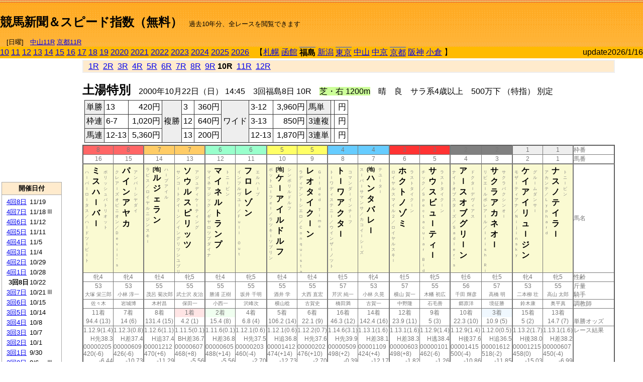

--- FILE ---
content_type: text/html; charset=Shift_JIS
request_url: https://jiro8.sakura.ne.jp/index.php?code=0003030810
body_size: 75372
content:
<!DOCTYPE HTML PUBLIC "-//W3C//DTD HTML 4.01 Transitional//EN">

<html lang="ja">

<head>
<!--<meta http-equiv="Content-Type" content="text/html; charset=Shift_JIS">-->
<!--<meta http-equiv="Content-Type" content="text/html; charset=UTF-8">-->
<meta http-equiv="Content-Type" content="text/html; charset=Shift_JIS">

<meta http-equiv="Content-Script-Type" content="text/javascript">
<META name="y_key" content="0b403f35a5bcfbbe">
<meta name="description" content="スピード指数、競馬新聞、出馬表、馬柱、先行指数、ペース指数、上がり指数、レース結果を無料で過去１０年分閲覧できます。西田式をベースに穴馬を予想でき的中率、回収率も高いコンピュータ馬券">
<meta name="keywords" content="競馬新聞,無料,スピード指数,出馬表,馬柱,予想,穴,西田式,過去,結果">
<LINK rel="stylesheet" type="text/css" href="style12.css" media="all" />
<LINK rel="stylesheet" type="text/css" href="style32.css" media="print" />
<!--<link rel="stylesheet" type="text/css" href="pstyle.css" media="print" />-->

<title>競馬新聞＆スピード指数（無料）</title>



<style type="text/css">
<!--
	@media print {
		.no_print {display:none;}
	}
	@page { margin-top: 20px; margin-bottom: 0px;}
-->
</style>

<script type="text/javascript">
<!--
function dbcl(row) {
	url = "index.php?code=";
	window.open(url + row  ,"OpenWindow","");
}
function dbcl2(row) {
	url = "index.php?code=";
	window.open(url + row + "&code2=1"  ,"_self","");
}
//-->
</script>

<!-- google analytics -->




</head>



<body bgcolor="#FFFFFF" leftmargin="0" topmargin="0" rightmargin="0" marginwidth="0" marginheight="0">



<table width='100%' border='0' cellspacing='0' cellpadding='0' background='top_back.gif' summary='馬柱' class='no_print'><tr><td height='75' valign='top' nowrap><b><font size='+2'><br><a href='https://jiro8.sakura.ne.jp/' class=ca1>競馬新聞＆スピード指数（無料）</a></font></b><font size='-1'>　過去10年分、全レースを閲覧できます<br><br>　[日曜]　<a href='/index.php?code=2606010711'>中山11R</a> <a href='/index.php?code=2608010711'>京都11R</a></font></td><td nowrap></td><td valign='top' align='right' nowrap><b><div style='display: inline-block; _display: inline;'><table><tr><td height='1'></td></tr></table>
<script async src="https://pagead2.googlesyndication.com/pagead/js/adsbygoogle.js?client=ca-pub-8377013184421915"
     crossorigin="anonymous"></script>
<!-- 9 -->
<ins class="adsbygoogle"
     style="display:inline-block;width:468px;height:60px"
     data-ad-client="ca-pub-8377013184421915"
     data-ad-slot="2362522969"></ins>
<script>
     (adsbygoogle = window.adsbygoogle || []).push({});
</script>




</div></b></td></tr></table><table border=0 cellspacing=0 cellpadding=0 bgcolor='#ffbb00' summary='-' class='no_print'><tr><td nowrap><a href='https://jiro8.sakura.ne.jp/index.php?code=1003030810'>10</a> <a href='https://jiro8.sakura.ne.jp/index.php?code=1103030810'>11</a> <a href='https://jiro8.sakura.ne.jp/index.php?code=1203030810'>12</a> <a href='https://jiro8.sakura.ne.jp/index.php?code=1303030810'>13</a> <a href='https://jiro8.sakura.ne.jp/index.php?code=1403030810'>14</a> <a href='https://jiro8.sakura.ne.jp/index.php?code=1503030810'>15</a> <a href='https://jiro8.sakura.ne.jp/index.php?code=1603030810'>16</a> <a href='https://jiro8.sakura.ne.jp/index.php?code=1703030810'>17</a> <a href='https://jiro8.sakura.ne.jp/index.php?code=1803030810'>18</a> <a href='https://jiro8.sakura.ne.jp/index.php?code=1903030810'>19</a> <a href='https://jiro8.sakura.ne.jp/index.php?code=2003030810'>2020</a> <a href='https://jiro8.sakura.ne.jp/index.php?code=2103030810'>2021</a> <a href='https://jiro8.sakura.ne.jp/index.php?code=2203030810'>2022</a> <a href='https://jiro8.sakura.ne.jp/index.php?code=2303030810'>2023</a> <a href='https://jiro8.sakura.ne.jp/index.php?code=2403030810'>2024</a> <a href='https://jiro8.sakura.ne.jp/index.php?code=2503030810'>2025</a> <a href='https://jiro8.sakura.ne.jp/index.php?code=2603030810'>2026</a> </td><td align='left' nowrap width='100%'><table border=0 cellspacing=0 cellpadding=0 bordercolor='#ffbb00' summary='-'><tr><td>&nbsp;&nbsp;&nbsp;【</td><td nowrap><a href='https://jiro8.sakura.ne.jp/index.php?code=0001999910'>札幌</a></td><td>&nbsp;</td><td nowrap><a href='https://jiro8.sakura.ne.jp/index.php?code=0002999910'>函館</a></td><td>&nbsp;</td><td nowrap class='c81'><b>福島</b></td><td>&nbsp;</td><td nowrap><a href='https://jiro8.sakura.ne.jp/index.php?code=0004999910'>新潟</a></td><td>&nbsp;</td><td nowrap class='c81'><a href='https://jiro8.sakura.ne.jp/index.php?code=0005050610'>東京</a></td><td>&nbsp;</td><td nowrap><a href='https://jiro8.sakura.ne.jp/index.php?code=0006999910'>中山</a></td><td>&nbsp;</td><td nowrap><a href='https://jiro8.sakura.ne.jp/index.php?code=0007999910'>中京</a></td><td>&nbsp;</td><td nowrap class='c81'><a href='https://jiro8.sakura.ne.jp/index.php?code=0008040610'>京都</a></td><td>&nbsp;</td><td nowrap><a href='https://jiro8.sakura.ne.jp/index.php?code=0009999910'>阪神</a></td><td>&nbsp;</td><td nowrap><a href='https://jiro8.sakura.ne.jp/index.php?code=0010999910'>小倉</a></td><td>&nbsp;</td><td>】</td></tr></table></td><td align='right' nowrap>update2026/1/16</td></tr></table><table summary='-'><tr><TD valign='top'><TABLE width=120 cellspacing=0 cellpadding=0 border=0 summary='-' class='no_print'><tr><td>
<script async src="//pagead2.googlesyndication.com/pagead/js/adsbygoogle.js"></script>
<!-- 6 -->
<ins class="adsbygoogle"
     style="display:inline-block;width:120px;height:240px"
     data-ad-client="ca-pub-8377013184421915"
     data-ad-slot="2599712389"></ins>
<script>
(adsbygoogle = window.adsbygoogle || []).push({});
</script>


</td></tr><tr><td height='3'></td></tr></table><TABLE width='120' cellspacing='0' cellpadding='0' border='0' summary='-' class='no_print'><tr bgcolor='#AAAAAA'><td><TABLE width='100%' cellspacing='1' cellpadding='3' border='0' summary='-'><tr><td bgcolor='#FFEBCD' width='180' align='center'><b><font size='-1'>開催日付</font></b></td></tr><TR><TD bgcolor='#FFFFFF'><table cellpadding='0' summary='-'><tr><td class='f21'>&nbsp;<a href='https://jiro8.sakura.ne.jp/index.php?code=0003040810'>4回8日</a></td><td class='f21'>11/19</td><td class='f22'>
</td></tr><tr><td class='f21'>&nbsp;<a href='https://jiro8.sakura.ne.jp/index.php?code=0003040710'>4回7日</a></td><td class='f21'>11/18</td><td class='f22'>Ⅲ
</td></tr><tr><td class='f21'>&nbsp;<a href='https://jiro8.sakura.ne.jp/index.php?code=0003040610'>4回6日</a></td><td class='f21'>11/12</td><td class='f22'>
</td></tr><tr><td class='f21'>&nbsp;<a href='https://jiro8.sakura.ne.jp/index.php?code=0003040510'>4回5日</a></td><td class='f21'>11/11</td><td class='f22'>
</td></tr><tr><td class='f21'>&nbsp;<a href='https://jiro8.sakura.ne.jp/index.php?code=0003040410'>4回4日</a></td><td class='f21'>11/5</td><td class='f22'>
</td></tr><tr><td class='f21'>&nbsp;<a href='https://jiro8.sakura.ne.jp/index.php?code=0003040310'>4回3日</a></td><td class='f21'>11/4</td><td class='f22'>
</td></tr><tr><td class='f21'>&nbsp;<a href='https://jiro8.sakura.ne.jp/index.php?code=0003040210'>4回2日</a></td><td class='f21'>10/29</td><td class='f22'>
</td></tr><tr><td class='f21'>&nbsp;<a href='https://jiro8.sakura.ne.jp/index.php?code=0003040110'>4回1日</a></td><td class='f21'>10/28</td><td class='f22'>
</td></tr><tr><td class='f21'>&nbsp;&nbsp;<b>3回8日</b></td><td class='f21'>10/22</td><td class='f22'>
</td></tr><tr><td class='f21'>&nbsp;<a href='https://jiro8.sakura.ne.jp/index.php?code=0003030710'>3回7日</a></td><td class='f21'>10/21</td><td class='f22'>Ⅲ
</td></tr><tr><td class='f21'>&nbsp;<a href='https://jiro8.sakura.ne.jp/index.php?code=0003030610'>3回6日</a></td><td class='f21'>10/15</td><td class='f22'>
</td></tr><tr><td class='f21'>&nbsp;<a href='https://jiro8.sakura.ne.jp/index.php?code=0003030510'>3回5日</a></td><td class='f21'>10/14</td><td class='f22'>
</td></tr><tr><td class='f21'>&nbsp;<a href='https://jiro8.sakura.ne.jp/index.php?code=0003030410'>3回4日</a></td><td class='f21'>10/8</td><td class='f22'>
</td></tr><tr><td class='f21'>&nbsp;<a href='https://jiro8.sakura.ne.jp/index.php?code=0003030310'>3回3日</a></td><td class='f21'>10/7</td><td class='f22'>
</td></tr><tr><td class='f21'>&nbsp;<a href='https://jiro8.sakura.ne.jp/index.php?code=0003030210'>3回2日</a></td><td class='f21'>10/1</td><td class='f22'>
</td></tr><tr><td class='f21'>&nbsp;<a href='https://jiro8.sakura.ne.jp/index.php?code=0003030110'>3回1日</a></td><td class='f21'>9/30</td><td class='f22'>
</td></tr><tr><td class='f21'>&nbsp;<a href='https://jiro8.sakura.ne.jp/index.php?code=0003020810'>2回8日</a></td><td class='f21'>8/6</td><td class='f22'>Ⅲ
</td></tr><tr><td class='f21'>&nbsp;<a href='https://jiro8.sakura.ne.jp/index.php?code=0003020710'>2回7日</a></td><td class='f21'>8/5</td><td class='f22'>
</td></tr><tr><td class='f21'>&nbsp;<a href='https://jiro8.sakura.ne.jp/index.php?code=0003020610'>2回6日</a></td><td class='f21'>7/30</td><td class='f22'>
</td></tr><tr><td class='f21'>&nbsp;<a href='https://jiro8.sakura.ne.jp/index.php?code=0003020510'>2回5日</a></td><td class='f21'>7/29</td><td class='f22'>
</td></tr><tr><td class='f21'>&nbsp;<a href='https://jiro8.sakura.ne.jp/index.php?code=0003020410'>2回4日</a></td><td class='f21'>7/23</td><td class='f22'>
</td></tr><tr><td class='f21'>&nbsp;<a href='https://jiro8.sakura.ne.jp/index.php?code=0003020310'>2回3日</a></td><td class='f21'>7/22</td><td class='f22'>
</td></tr><tr><td class='f21'>&nbsp;<a href='https://jiro8.sakura.ne.jp/index.php?code=0003020210'>2回2日</a></td><td class='f21'>7/16</td><td class='f22'>
</td></tr><tr><td class='f21'>&nbsp;<a href='https://jiro8.sakura.ne.jp/index.php?code=0003020110'>2回1日</a></td><td class='f21'>7/15</td><td class='f22'>
</td></tr><tr><td class='f21'>&nbsp;<a href='https://jiro8.sakura.ne.jp/index.php?code=0003010810'>1回8日</a></td><td class='f21'>5/14</td><td class='f22'>Ⅲ
</td></tr><tr><td class='f21'>&nbsp;<a href='https://jiro8.sakura.ne.jp/index.php?code=0003010710'>1回7日</a></td><td class='f21'>5/13</td><td class='f22'>
</td></tr><tr><td class='f21'>&nbsp;<a href='https://jiro8.sakura.ne.jp/index.php?code=0003010610'>1回6日</a></td><td class='f21'>5/7</td><td class='f22'>
</td></tr><tr><td class='f21'>&nbsp;<a href='https://jiro8.sakura.ne.jp/index.php?code=0003010510'>1回5日</a></td><td class='f21'>5/6</td><td class='f22'>
</td></tr><tr><td class='f21'>&nbsp;<a href='https://jiro8.sakura.ne.jp/index.php?code=0003010410'>1回4日</a></td><td class='f21'>4/30</td><td class='f22'>
</td></tr><tr><td class='f21'>&nbsp;<a href='https://jiro8.sakura.ne.jp/index.php?code=0003010310'>1回3日</a></td><td class='f21'>4/29</td><td class='f22'>
</td></tr><tr><td class='f21'>&nbsp;<a href='https://jiro8.sakura.ne.jp/index.php?code=0003010210'>1回2日</a></td><td class='f21'>4/23</td><td class='f22'>
</td></tr><tr><td class='f21'>&nbsp;<a href='https://jiro8.sakura.ne.jp/index.php?code=0003010110'>1回1日</a></td><td class='f21'>4/22</td><td class='f22'>
</td></tr><tr><td>&nbsp;</td></tr></table></TD></TR><tr><td bgcolor='#FFEBCD' width='180' align='center'><b><font size='-1'>Menu</font></b></td></tr><TR><TD bgcolor='#FFFFFF'><table cellpadding='0' summary='-'><tr><td>&nbsp;<a href='index.php'><font size='-1'>トップページ</font></a></td></tr><tr><td>&nbsp;<a href='https://jiro8.sakura.ne.jp/index2.php?code=0003030810' target='_blank'><font size='-1'>横書き版</font></a></td></tr><tr><td>&nbsp;<a href='speed.html' target='_blank'><font size='-1'>ｽﾋﾟｰﾄﾞ指数の説明</font></a></td></tr><tr><td>&nbsp;<a href='ranking.php' target='_blank'><font size='-1'>ランキング</font></a></td></tr><tr><td>&nbsp; </td></tr><tr><td height="15"></td></tr>



</table>
</td></tr></TABLE></td></tr></TABLE>

<!--<font size=-1>update 2009/12/20</font>-->
<font size=-2 class="no_print">&nbsp;当サイトはリンクフリーです</font>
<br class="no_print"><font size=-1 class="no_print">*出馬表は前日更新</font><br>
<font size=-2 class="no_print">&nbsp;<a href='https://form1.fc2.com/form/?id=746822' target="_blank">問い合わせ</a></font>


</TD><td>&nbsp;　
</td><td valign="top">


<table width="100%" border="1" cellpadding="2" cellspacing="0" bordercolor="#eeeeee" summary="-" class="no_print"><tr><td  bgcolor="#FFEBCD">
&nbsp; <a href='https://jiro8.sakura.ne.jp/index.php?code=0003030801'>1R</a>&nbsp; <a href='https://jiro8.sakura.ne.jp/index.php?code=0003030802'>2R</a>&nbsp; <a href='https://jiro8.sakura.ne.jp/index.php?code=0003030803'>3R</a>&nbsp; <a href='https://jiro8.sakura.ne.jp/index.php?code=0003030804'>4R</a>&nbsp; <a href='https://jiro8.sakura.ne.jp/index.php?code=0003030805'>5R</a>&nbsp; <a href='https://jiro8.sakura.ne.jp/index.php?code=0003030806'>6R</a>&nbsp; <a href='https://jiro8.sakura.ne.jp/index.php?code=0003030807'>7R</a>&nbsp; <a href='https://jiro8.sakura.ne.jp/index.php?code=0003030808'>8R</a>&nbsp; <a href='https://jiro8.sakura.ne.jp/index.php?code=0003030809'>9R</a>&nbsp;<b>10R</b>&nbsp; <a href='https://jiro8.sakura.ne.jp/index.php?code=0003030811'>11R</a>&nbsp; <a href='https://jiro8.sakura.ne.jp/index.php?code=0003030812'>12R</a>
</td></tr></table>



<br class="no_print">

<NOBR><b><font size='+2'>土湯特別</font></b>　2000年10月22日（日） 14:45　3回福島8日 10R　<font style='background-color:#ccff99'>芝・右 1200m</font>　晴　良　サラ系4歳以上　500万下 （特指） 別定</NOBR><table class="no_print" cellspacing=3 summary="-"><tr><td><table class="ct5" border=1 cellpadding=3 cellspacing=0 summary="-"><tr><td bgcolor='#eeeeee'>単勝</td><td>13</td><td align=right>&nbsp;420円</td><td bgcolor='#eeeeee' rowspan=3>複勝</td><td>3</td><td align=right>&nbsp;360円</td><td bgcolor='#eeeeee' rowspan=3>ワイド</td><td>3-12</td><td align=right>&nbsp;3,960円</td><td bgcolor='#eeeeee'>馬単</td><td></td><td align=right>&nbsp;円</td></tr><tr><td bgcolor='#eeeeee'>枠連</td><td>6-7</td><td align=right>&nbsp;1,020円</td><td>12</td><td align=right>&nbsp;640円</td><td>3-13</td><td align=right>&nbsp;850円</td><td bgcolor='#eeeeee'>3連複</td><td></td><td align=right>&nbsp;円</td></tr><tr><td bgcolor='#eeeeee'>馬連</td><td>12-13</td><td align=right>&nbsp;5,360円</td><td>13</td><td align=right>&nbsp;200円</td><td>12-13</td><td align=right>&nbsp;1,870円</td><td bgcolor='#eeeeee'>3連単</td><td></td><td align=right>&nbsp;円</td></tr></table><td></tr></table><table class=c1 border=0 cellpadding=0 cellspacing=0 summary="-"><tr><td bgcolor="#FF6666" class=c21>8</td><td bgcolor="#FF6666" class=c31>8</td><td bgcolor="#FFCC66" class=c21>7</td><td bgcolor="#FFCC66" class=c31>7</td><td bgcolor="#99FFCC" class=c21>6</td><td bgcolor="#99FFCC" class=c31>6</td><td bgcolor="#FFFF66" class=c21>5</td><td bgcolor="#FFFF66" class=c31>5</td><td bgcolor="#66CCFF" class=c21>4</td><td bgcolor="#66CCFF" class=c31>4</td><td bgcolor="#FF3333" class=c21>3</td><td bgcolor="#FF3333" class=c31>3</td><td bgcolor="#808080" class=c21>2</td><td bgcolor="#808080" class=c31>2</td><td bgcolor="#eeeeee" class=c21>1</td><td bgcolor="#eeeeee" class=c31>1</td><td class=c54>枠番</td></tr><tr><td class=c22>16</td><td class=c32>15</td><td class=c22>14</td><td class=c32>13</td><td class=c22>12</td><td class=c32>11</td><td class=c22>10</td><td class=c32>9</td><td class=c22>8</td><td class=c32>7</td><td class=c22>6</td><td class=c32>5</td><td class=c22>4</td><td class=c32>3</td><td class=c22>2</td><td class=c32>1</td><td class=c57>馬番</td></tr><tr><td class=c23><table border=0 cellpadding=3 cellspacing=0><tr><td class=c232 rowspan=2>ハ<br>ｌ<br>バ<br>ｌ<br>ロ<br>ｌ<br>タ<br>ス<br>／<br>ハ<br>ｌ<br>ド<br>ツ<br>ｌ<br>ビ<br>ｌ<br>ト<br>
<br></td><td class=c231 rowspan=2>ミ<br>ス<br>ハ<br>ｌ<br>バ<br>ｌ<br></td><td class=c232>ポ<br>リ<br>ッ<br>シ<br>ュ<br>パ<br>ト<br>リ<br>オ<br>ッ<br>ト<br></td></tr><tr><td class=c101 valign=bottom>　<br>　<br>　<br></td></tr></table></td><td class=c33><table border=0 cellpadding=3 cellspacing=0><tr><td class=c232 rowspan=2>ク<br>レ<br>ア<br>ｌ<br>ズ<br>オ<br>ピ<br>ニ<br>オ<br>ン<br>／<br>Ｄ<br>ｅ<br>ｖ<br>ｉ<br>ｌ<br>’<br>ｓ<br>　<br></td><td class=c231 rowspan=2>パ<br>イ<br>ン<br>ア<br>ヤ<br>カ<br></td><td class=c232>ア<br>ン<br>バ<br>ｌ<br>シ<br>ヤ<br>ダ<br>イ<br></td></tr><tr><td class=c101 valign=bottom>　<br>　<br>　<br></td></tr></table></td><td class=c23><table border=0 cellpadding=3 cellspacing=0><tr><td class=c232 rowspan=2>ラ<br>ピ<br>ス<br>／<br>ロ<br>イ<br>ヤ<br>ル<br>ニ<br>ジ<br>ン<br>ス<br>キ<br>ｌ<br>
<br></td><td class=c231 rowspan=2><font size=-2>[地]</font><br>ル<br>ジ<br>ェ<br>ラ<br>ン<br></td><td class=c232>ハ<br>ｌ<br>プ<br>ア<br>イ<br>ル<br></td></tr><tr><td class=c101 valign=bottom>　<br>　<br>　<br></td></tr></table></td><td class=c33><table border=0 cellpadding=3 cellspacing=0><tr><td class=c232 rowspan=2>サ<br>ン<br>コ<br>ｌ<br>ト<br>ク<br>イ<br>ｌ<br>ン<br>／<br>イ<br>ン<br>グ<br>リ<br>ツ<br>シ<br>ユ<br>プ<br>リ<br></td><td class=c231 rowspan=2>ソ<br>ウ<br>ル<br>ス<br>ピ<br>リ<br>ッ<br>ツ<br></td><td class=c232>ア<br>ジ<br>ュ<br>デ<br>ィ<br>ケ<br>ｌ<br>テ<br>ィ<br>ン<br>グ<br></td></tr><tr><td class=c101 valign=bottom>　<br>　<br>　<br></td></tr></table></td><td class=c23><table border=0 cellpadding=3 cellspacing=0><tr><td class=c232 rowspan=2>マ<br>イ<br>ネ<br>マ<br>ジ<br>ッ<br>ク<br>／<br>ギ<br>ヤ<br>ロ<br>ツ<br>プ<br>ダ<br>イ<br>ナ<br>
<br></td><td class=c231 rowspan=2>マ<br>イ<br>ネ<br>ル<br>ト<br>ラ<br>ン<br>プ<br></td><td class=c232>ト<br>ニ<br>ｌ<br>ビ<br>ン<br></td></tr><tr><td class=c101 valign=bottom>　<br>　<br>　<br></td></tr></table></td><td class=c33><table border=0 cellpadding=3 cellspacing=0><tr><td class=c232 rowspan=2>イ<br>ン<br>フ<br>ル<br>ヴ<br>ユ<br>ｌ<br>／<br>Ｆ<br>ｕ<br>ｌ<br>ｌ<br>　<br>Ｏ<br>ｕ<br>ｔ<br>
<br></td><td class=c231 rowspan=2>フ<br>ロ<br>レ<br>ゾ<br>ン<br></td><td class=c232>エ<br>ル<br>ハ<br>ｌ<br>ブ<br></td></tr><tr><td class=c101 valign=bottom>　<br>　<br>　<br></td></tr></table></td><td class=c23><table border=0 cellpadding=3 cellspacing=0><tr><td class=c232 rowspan=2>ポ<br>ッ<br>ト<br>ユ<br>ｌ<br>フ<br>ォ<br>ｌ<br>／<br>ラ<br>ツ<br>キ<br>ｌ<br>ソ<br>ブ<br>リ<br>ン<br>
<br></td><td class=c231 rowspan=2><font size=-2>[地]</font><br>ケ<br>ｌ<br>ア<br>イ<br>ル<br>ド<br>ル<br>フ<br></td><td class=c232>シ<br>ン<br>ボ<br>リ<br>ル<br>ド<br>ル<br>フ<br></td></tr><tr><td class=c101 valign=bottom>　<br>　<br>　<br></td></tr></table></td><td class=c33><table border=0 cellpadding=3 cellspacing=0><tr><td class=c232 rowspan=2>ラ<br>デ<br>ィ<br>ア<br>ン<br>ト<br>シ<br>エ<br>ロ<br>／<br>Ｃ<br>ｏ<br>ｎ<br>ｑ<br>ｕ<br>ｉ<br>ｓ<br>ｔ<br>ａ<br></td><td class=c231 rowspan=2>レ<br>オ<br>タ<br>イ<br>ク<br>ｌ<br>ン<br></td><td class=c232>Ｇ<br>ｉ<br>ｌ<br>ｄ<br>ｅ<br>ｄ<br>　<br>Ｔ<br>ｉ<br>ｍ<br>ｅ<br></td></tr><tr><td class=c101 valign=bottom>　<br>　<br>　<br></td></tr></table></td><td class=c23><table border=0 cellpadding=3 cellspacing=0><tr><td class=c232 rowspan=2>ト<br>ｌ<br>ワ<br>デ<br>ィ<br>ス<br>テ<br>ニ<br>ｌ<br>／<br>ウ<br>イ<br>ン<br>ザ<br>ｌ<br>ノ<br>ツ<br>ト<br>
<br></td><td class=c231 rowspan=2>ト<br>ｌ<br>ワ<br>ア<br>ク<br>タ<br>ｌ<br></td><td class=c232>コ<br>マ<br>ン<br>ダ<br>ｌ<br>イ<br>ン<br>チ<br>ｌ<br>フ<br></td></tr><tr><td class=c101 valign=bottom>　<br>　<br>　<br></td></tr></table></td><td class=c33><table border=0 cellpadding=3 cellspacing=0><tr><td class=c232 rowspan=2>ス<br>ｌ<br>パ<br>ｌ<br>サ<br>マ<br>ン<br>サ<br>／<br>カ<br>コ<br>イ<br>ｌ<br>シ<br>ｌ<br>ズ<br>
<br></td><td class=c231 rowspan=2><font size=-2>(地)</font><br>ハ<br>ン<br>タ<br>バ<br>レ<br>ｌ<br></td><td class=c232>テ<br>ユ<br>ｌ<br>タ<br>ｌ<br></td></tr><tr><td class=c101 valign=bottom>　<br>　<br>　<br></td></tr></table></td><td class=c23><table border=0 cellpadding=3 cellspacing=0><tr><td class=c232 rowspan=2>ロ<br>イ<br>ヤ<br>ル<br>ス<br>マ<br>イ<br>ル<br>２<br>／<br>ロ<br>イ<br>ヤ<br>ル<br>ス<br>キ<br>ｌ<br>
<br></td><td class=c231 rowspan=2>ホ<br>ク<br>ト<br>ノ<br>ゾ<br>ミ<br></td><td class=c232>ラ<br>ス<br>ト<br>タ<br>イ<br>ク<br>ｌ<br>ン<br></td></tr><tr><td class=c101 valign=bottom>　<br>　<br>　<br></td></tr></table></td><td class=c33><table border=0 cellpadding=3 cellspacing=0><tr><td class=c232 rowspan=2>チ<br>ッ<br>ク<br>／<br>Ｓ<br>ｐ<br>ｅ<br>ｃ<br>ｔ<br>ａ<br>ｃ<br>ｕ<br>ｌ<br>ａ<br>ｒ<br>　<br>Ｂ<br>ｉ<br>ｄ<br></td><td class=c231 rowspan=2>サ<br>ウ<br>ス<br>ビ<br>ュ<br>ｌ<br>テ<br>ィ<br>ｌ<br></td><td class=c232>ラ<br>ス<br>ト<br>タ<br>イ<br>ク<br>ｌ<br>ン<br></td></tr><tr><td class=c101 valign=bottom>　<br>　<br>　<br></td></tr></table></td><td class=c23><table border=0 cellpadding=3 cellspacing=0><tr><td class=c232 rowspan=2>ナ<br>イ<br>ト<br>オ<br>ブ<br>ス<br>タ<br>ｌ<br>ズ<br>／<br>Ｓ<br>ａ<br>ｄ<br>ｌ<br>ｅ<br>ｒ<br>’<br>ｓ<br>　<br></td><td class=c231 rowspan=2>ア<br>ｌ<br>ス<br>オ<br>ブ<br>グ<br>リ<br>ｌ<br>ン<br></td><td class=c232>ド<br>ク<br>タ<br>ｌ<br>デ<br>ヴ<br>ィ<br>ア<br>ス<br></td></tr><tr><td class=c101 valign=bottom>　<br>　<br>　<br></td></tr></table></td><td class=c33><table border=0 cellpadding=3 cellspacing=0><tr><td class=c232 rowspan=2>リ<br>ビ<br>エ<br>ｌ<br>ル<br>ボ<br>レ<br>ア<br>ｌ<br>ル<br>／<br>Ｉ<br>ｒ<br>ｉ<br>ｓ<br>ｈ<br>　<br>Ｒ<br>ｉ<br></td><td class=c231 rowspan=2>サ<br>ク<br>ラ<br>ア<br>カ<br>ネ<br>オ<br>ｌ<br></td><td class=c232>サ<br>ク<br>ラ<br>バ<br>ク<br>シ<br>ン<br>オ<br>ｌ<br></td></tr><tr><td class=c101 valign=bottom>　<br>　<br>　<br></td></tr></table></td><td class=c23><table border=0 cellpadding=3 cellspacing=0><tr><td class=c232 rowspan=2>モ<br>ザ<br>ｌ<br>テ<br>ィ<br>ア<br>ナ<br>／<br>Ｎ<br>ｉ<br>ｊ<br>ｉ<br>ｎ<br>ｓ<br>ｋ<br>ｙ<br>
<br></td><td class=c231 rowspan=2>ケ<br>イ<br>ア<br>イ<br>リ<br>ュ<br>ｌ<br>ジ<br>ン<br></td><td class=c232>グ<br>ル<br>ｌ<br>ム<br>ダ<br>ン<br>サ<br>ｌ<br></td></tr><tr><td class=c101 valign=bottom>　<br>　<br>　<br></td></tr></table></td><td class=c33><table border=0 cellpadding=3 cellspacing=0><tr><td class=c232 rowspan=2>ア<br>カ<br>ン<br>テ<br>／<br>Ｌ<br>ｙ<br>ｐ<br>ｈ<br>ａ<br>ｒ<br>ｄ<br>
<br></td><td class=c231 rowspan=2>ナ<br>ス<br>ノ<br>テ<br>イ<br>ラ<br>ｌ<br></td><td class=c232>ト<br>ニ<br>ｌ<br>ビ<br>ン<br></td></tr><tr><td class=c101 valign=bottom>　<br>　<br>　<br></td></tr></table></td><td class=c54>馬名</td></tr><tr><td class=c21>牝4</td><td class=c31>牝4</td><td class=c21>牡4</td><td class=c31>牝5</td><td class=c21>牡4</td><td class=c31>牝5</td><td class=c21>牡4</td><td class=c31>牡4</td><td class=c21>牡5</td><td class=c31>牝4</td><td class=c21>牡5</td><td class=c31>牝5</td><td class=c21>牡6</td><td class=c31>牡5</td><td class=c21>牝4</td><td class=c31>牝5</td><td class=c54>性齢</td></tr><tr><td class=c24>53</td><td class=c34>53</td><td class=c24>55</td><td class=c34>55</td><td class=c24>55</td><td class=c34>55</td><td class=c24>55</td><td class=c34>55</td><td class=c24>57</td><td class=c34>53</td><td class=c24>57</td><td class=c34>55</td><td class=c24>56</td><td class=c34>57</td><td class=c24>53</td><td class=c34>55</td><td class=c53>斤量</td></tr><tr class=c2><td class=c21>大塚 栄三郎</td><td class=c31>小林 淳一</td><td class=c21>茂呂 菊次郎</td><td class=c31>武士沢 友治</td><td class=c21>勝浦 正樹</td><td class=c31>坂井 千明</td><td class=c21>酒井 学</td><td class=c31>大西 直宏</td><td class=c21>芹沢 純一</td><td class=c31>小林 久晃</td><td class=c21>横山 賀一</td><td class=c31>木幡 初広</td><td class=c21>千田 輝彦</td><td class=c31>高橋 明</td><td class=c21>二本柳 壮</td><td class=c31>高山 太郎</td><td class=c56>騎手</td></tr><tr class=c2><td class=c21>佐々木</td><td class=c31>岩城博</td><td class=c21>木村昌</td><td class=c31>保田一</td><td class=c21>小西一</td><td class=c31>沢峰次</td><td class=c21>横山稔</td><td class=c31>古賀史</td><td class=c21>橋田満</td><td class=c31>古賀一</td><td class=c21>中野隆</td><td class=c31>石毛善</td><td class=c21>郷原洋</td><td class=c31>境征勝</td><td class=c21>鈴木康</td><td class=c31>奥平真</td><td class=c56>調教師</td></tr><tr><td class=c24>11着</td><td class=c34>7着</td><td class=c24>8着</td><td bgcolor='#ffe5e5' class=c34>1着</td><td bgcolor='#F0FFF0' class=c24>2着</td><td class=c34>4着</td><td class=c24>5着</td><td class=c34>6着</td><td class=c24>16着</td><td class=c34>14着</td><td class=c24>12着</td><td class=c34>9着</td><td class=c24>10着</td><td bgcolor='#F0F8FF' class=c34>3着</td><td class=c24>15着</td><td class=c34>13着</td><td class=c53></td></tr><tr><td class=c21>94.4 (13)</td><td class=c31>14 (6)</td><td class=c21>131.4 (15)</td><td class=c31>4.2 (1)</td><td class=c21>15.4 (8)</td><td class=c31>6.8 (4)</td><td class=c21>106.2 (14)</td><td class=c31>22.1 (9)</td><td class=c21>46.3 (12)</td><td class=c31>142.4 (16)</td><td class=c21>23.9 (11)</td><td class=c31>5 (3)</td><td class=c21>22.3 (10)</td><td class=c31>10.9 (5)</td><td class=c21>5 (2)</td><td class=c31>14.7 (7)</td><td class=c54>単勝オッズ</td></tr><tr><td class=c25>1.12.9(1.4)</td><td class=c35>1.12.3(0.8)</td><td class=c25>1.12.6(1.1)</td><td class=c35>1.11.5(0.1)</td><td class=c25>1.11.6(0.1)</td><td class=c35>1.12.1(0.6)</td><td class=c25>1.12.1(0.6)</td><td class=c35>1.12.2(0.7)</td><td class=c25>1.14.6(3.1)</td><td class=c35>1.13.1(1.6)</td><td class=c25>1.13.1(1.6)</td><td class=c35>1.12.9(1.4)</td><td class=c25>1.12.9(1.4)</td><td class=c35>1.12.0(0.5)</td><td class=c25>1.13.2(1.7)</td><td class=c35>1.13.1(1.6)</td><td class=c53>レース結果</td></tr><tr><td class=c27>H先38.3</td><td class=c37>H差37.4</td><td class=c27>H追37.4</td><td class=c37>BH差36.7</td><td class=c27>H差36.8</td><td class=c37>H先37.5</td><td class=c27>H追36.8</td><td class=c37>H先37.6</td><td class=c27>H先39.9</td><td class=c37>H差38.1</td><td class=c27>H差38.3</td><td class=c37>H逃38.4</td><td class=c27>H後37.6</td><td class=c37>H追36.5</td><td class=c27>H後38.0</td><td class=c37>H差38.2</td><td class=c53></td></tr><tr><td class=c25>00000205</td><td class=c35>00000609</td><td class=c25>00001212</td><td class=c35>00000607</td><td class=c25>00000605</td><td class=c35>00000203</td><td class=c25>00001412</td><td class=c35>00000202</td><td class=c25>00000509</td><td class=c35>00001109</td><td class=c25>00000603</td><td class=c35>00000101</td><td class=c25>00001415</td><td class=c35>00001612</td><td class=c25>00001215</td><td class=c35>00000607</td><td class=c53></td></tr><tr><td class=c25>420(-6)</td><td class=c35>426(-6)</td><td class=c25>470(+6)</td><td class=c35>468(+8)</td><td class=c25>488(+14)</td><td class=c35>460(-4)</td><td class=c25>474(+14)</td><td class=c35>476(+10)</td><td class=c25>498(+2)</td><td class=c35>424(+4)</td><td class=c25>498(+8)</td><td class=c35>462(-6)</td><td class=c25>500(-4)</td><td class=c35>518(-2)</td><td class=c25>458(0)</td><td class=c35>450(-4)</td><td class=c53></td></tr><tr><td class=c27>-6.44</td><td class=c37>-10.73</td><td class=c27>-11.29</td><td class=c37>-5.56</td><td class=c27>-5.56</td><td class=c37>-2.70</td><td class=c27>-12.73</td><td class=c37>-2.70</td><td class=c27>-0.39</td><td class=c37>-12.17</td><td class=c27>-1.82</td><td class=c37>-1.26</td><td class=c27>-10.86</td><td class=c37>-11.85</td><td class=c27>-15.03</td><td class=c37>-6.99</td><td class=c53></td></tr><tr><td class=c27>0.55</td><td class=c37>-3.73</td><td class=c27>-4.29</td><td class=c37>1.43</td><td class=c27>1.43</td><td class=c37>4.29</td><td class=c27>-5.73</td><td class=c37>4.29</td><td class=c27>6.60</td><td class=c37>-5.17</td><td class=c27>5.17</td><td class=c37>5.73</td><td class=c27>-3.86</td><td class=c37>-4.85</td><td class=c27>-8.03</td><td class=c37>1.01</td><td class=c53></td></tr><tr><td class=c27>-48.97</td><td class=c37>-36.07</td><td class=c27>-35.81</td><td class=c37>-25.78</td><td class=c27>-27.22</td><td class=c37>-37.24</td><td class=c27>-27.22</td><td class=c37>-38.68</td><td class=c27>-71.37</td><td class=c37>-46.10</td><td class=c27>-48.44</td><td class=c37>-50.14</td><td class=c27>-38.55</td><td class=c37>-22.66</td><td class=c27>-44.67</td><td class=c37>-47.27</td><td class=c53></td></tr><tr><td class=c27>31.58</td><td class=c37>40.18</td><td class=c27>39.88</td><td class=c37>55.64</td><td class=c27>54.21</td><td class=c37>47.04</td><td class=c27>47.04</td><td class=c37>45.61</td><td class=c27>15.23</td><td class=c37>28.72</td><td class=c27>36.72</td><td class=c37>35.58</td><td class=c27>37.58</td><td class=c37>52.48</td><td class=c27>27.28</td><td class=c37>32.72</td><td nowrap class=c53></td></tr><tr><td class=c21></td><td class=c31></td><td class=c21></td><td class=c31></td><td class=c21></td><td class=c31></td><td class=c21></td><td class=c31></td><td class=c21></td><td class=c31></td><td class=c21></td><td class=c31></td><td class=c21></td><td class=c31></td><td class=c21></td><td class=c31></td><td class=c54></td></tr><tr><td class=c24></td><td class=c34></td><td class=c24></td><td class=c34>▲</td><td class=c24></td><td class=c34>△</td><td class=c24></td><td class=c34></td><td class=c24></td><td class=c34></td><td class=c24></td><td class=c34>○</td><td class=c24></td><td class=c34></td><td class=c24>◎</td><td class=c34>△</td><td class=c24>本紙)独自指数</td></tr><tr><td class=c24></td><td class=c34></td><td class=c24></td><td class=c34>△</td><td class=c24></td><td class=c34></td><td class=c24></td><td class=c34></td><td class=c24>◎</td><td class=c34></td><td class=c24>○</td><td class=c34>▲</td><td class=c24></td><td class=c34>△</td><td class=c24></td><td class=c34></td><td class=c24>SP指数補正後</td></tr><tr><td class=c221></td><td class=c321>△</td><td class=c221></td><td class=c321>▲</td><td class=c221></td><td class=c321></td><td class=c221></td><td class=c321></td><td class=c221>◎</td><td class=c321></td><td class=c221>○</td><td class=c321>△</td><td class=c221></td><td class=c321></td><td class=c221></td><td class=c321></td><td class=c321>前走の指数</td></tr><tr><td class=c25></td><td class=c35></td><td class=c25></td><td bgcolor='#F0F8FF' class=c35></td><td class=c25></td><td bgcolor='#F0FFF0' class=c35></td><td class=c25></td><td bgcolor='#ffe5e5' class=c35></td><td class=c25></td><td class=c35></td><td class=c25></td><td class=c35></td><td class=c25></td><td bgcolor='#F0F8FF' class=c35></td><td bgcolor='#F0F8FF' class=c25></td><td class=c35></td><td class=c53></td></tr><tr><td class=c251>12/11山晴</td><td class=c35>10/01福晴</td><td class=c25>09/30山曇</td><td bgcolor='#F0F8FF' class=c35>10/01福晴</td><td class=c251>12/04山曇</td><td bgcolor='#F0FFF0' class=c35>09/30山雨</td><td class=c25><br></td><td bgcolor='#ffe5e5' class=c35>09/30福晴</td><td class=c25>09/30阪曇</td><td class=c35>08/27山晴</td><td class=c25>09/23札晴</td><td class=c35>10/07福晴</td><td class=c251>06/11東雨</td><td bgcolor='#F0F8FF' class=c35>10/14福晴</td><td bgcolor='#F0F8FF' class=c251>06/11東雨</td><td class=c35>10/07福晴</td><td class=c53>前走の成績</td></tr><tr><td ondblclick='dbcl(9906050309)'  class=c25>500万下</td><td ondblclick='dbcl(0003030210)'  class=c35>500万下</td><td ondblclick='dbcl(0006050712)'  class=c25>500万下</td><td bgcolor='#F0F8FF' ondblclick='dbcl(0003030210)'  class=c35>500万下</td><td ondblclick='dbcl(9906050109)'  class=c25>500万下</td><td bgcolor='#F0FFF0' ondblclick='dbcl(0006050710)'  class=c35>500万下</td><td class=c25><br></td><td bgcolor='#ffe5e5' ondblclick='dbcl(0003030102)'  class=c35>未勝利</td><td ondblclick='dbcl(0009040712)'  class=c25>500万下</td><td ondblclick='dbcl(0006040609)'  class=c35>500万下</td><td ondblclick='dbcl(0001020707)'  class=c25>500万下</td><td ondblclick='dbcl(0003030310)'  class=c35>500万下</td><td ondblclick='dbcl(0005030807)'  class=c25>500万下</td><td bgcolor='#F0F8FF' ondblclick='dbcl(0003030510)'  class=c35>500万下</td><td bgcolor='#F0F8FF' ondblclick='dbcl(0005030806)'  class=c25>500万下</td><td ondblclick='dbcl(0003030310)'  class=c35>500万下</td><td class=c53>レース名</td></tr><tr><td class=c25>芝1200良</td><td class=c35>芝1200良</td><td class=c25>ダ1200良</td><td bgcolor='#F0F8FF' class=c35>芝1200良</td><td class=c25>芝2000良</td><td bgcolor='#F0FFF0' class=c35>芝1200良</td><td class=c25><br></td><td bgcolor='#ffe5e5' class=c35>芝1000良</td><td class=c25>芝1600良</td><td class=c35>芝1200良</td><td class=c25>ダ1000良</td><td class=c35>芝1200良</td><td class=c25>ダ1200不</td><td bgcolor='#F0F8FF' class=c35>芝1200良</td><td bgcolor='#F0F8FF' class=c25>芝1600不</td><td class=c35>芝1200良</td><td class=c53>コース</td></tr><tr><td class=c25>田中勝53</td><td class=c35>吉田豊53</td><td class=c25>金子光52</td><td bgcolor='#F0F8FF' class=c35>武士沢55</td><td class=c25>北村宏54</td><td bgcolor='#F0FFF0' class=c35>坂井千55</td><td class=c25><br></td><td bgcolor='#ffe5e5' class=c35>大西直55</td><td class=c25>上村洋57</td><td class=c35>嘉藤貴53</td><td class=c25>田面木57</td><td class=c35>後藤浩55</td><td class=c25>郷原洋57</td><td bgcolor='#F0F8FF' class=c35>高橋明57</td><td bgcolor='#F0F8FF' class=c25>菊沢隆53</td><td class=c35>大西直55</td><td class=c53>騎手,斤量</td></tr><tr><td class=c25>14ﾄ12番5</td><td class=c35>16ﾄ2番7</td><td class=c25>16ﾄ16番16</td><td bgcolor='#F0F8FF' class=c35>16ﾄ13番2</td><td class=c25>14ﾄ11番2</td><td bgcolor='#F0FFF0' class=c35>12ﾄ1番4</td><td class=c25><br></td><td bgcolor='#ffe5e5' class=c35>14ﾄ12番4</td><td class=c25>14ﾄ4番13</td><td class=c35>16ﾄ7番15</td><td class=c25>12ﾄ1番6</td><td class=c35>16ﾄ5番1</td><td class=c25>16ﾄ8番6</td><td bgcolor='#F0F8FF' class=c35>16ﾄ16番11</td><td bgcolor='#F0F8FF' class=c25>13ﾄ12番1</td><td class=c35>16ﾄ8番3</td><td nowrap class=c53>頭数,馬番,人気</td></tr><tr><td class=c30>1.11.8⑩</td><td class=c40>1.10.6④</td><td class=c30>1.14.3⑫</td><td bgcolor='#F0F8FF' class=c40>1.10.5③</td><td class=c30>2.05.3⑪</td><td bgcolor='#F0FFF0' class=c40>1.10.2②</td><td class=c25><br></td><td bgcolor='#ffe5e5' class=c40>57.6①</td><td class=c30>1.37.1⑫</td><td class=c40>1.10.2⑪</td><td class=c30>59.9⑤</td><td class=c40>1.10.7④</td><td class=c30>1.15.5⑬</td><td bgcolor='#F0F8FF' class=c40>1.10.8③</td><td bgcolor='#F0F8FF' class=c30>1.39.7③</td><td class=c40>1.10.8⑤</td><td class=c53>タイム,(着順)</td></tr><tr><td class=c27>H差37.8</td><td class=c37>H先36.8</td><td class=c27>H後38.8</td><td bgcolor='#F0F8FF' class=c37>BH先36.7</td><td class=c27>M先37.3</td><td bgcolor='#F0FFF0' class=c37>H差35.9</td><td class=c25><br></td><td bgcolor='#ffe5e5' class=c37>M先34.8</td><td class=c27>M先38.2</td><td class=c37>BH後36.3</td><td class=c27>M先35.8</td><td class=c37>H逃37.0</td><td class=c27>H先39.7</td><td bgcolor='#F0F8FF' class=c37>H先36.6</td><td bgcolor='#F0F8FF' class=c27>H先37.3</td><td class=c37>H追36.4</td><td nowrap class=c53>ﾍﾟｰｽ,脚質,上3F</td></tr><tr><td class=c25>00000908</td><td class=c35>00000304</td><td class=c25>00001012</td><td bgcolor='#F0F8FF' class=c35>00000304</td><td class=c25>07070506</td><td bgcolor='#F0FFF0' class=c35>00000605</td><td class=c25><br></td><td bgcolor='#ffe5e5' class=c35>00000202</td><td class=c25>00020206</td><td class=c35>00000912</td><td class=c25>00000404</td><td class=c35>00000101</td><td class=c25>00000504</td><td bgcolor='#F0F8FF' class=c35>00000505</td><td bgcolor='#F0F8FF' class=c25>00000302</td><td class=c35>00001011</td><td class=c53>通過順位</td></tr><tr><td class=c25>ｶﾞｯｻ(1.9)</td><td class=c35>ﾄｰｱｶ(0.9)</td><td class=c25>ﾏﾙﾀｶ(2)</td><td bgcolor='#F0F8FF' class=c35>ﾄｰｱｶ(0.8)</td><td class=c25>ｼﾃｨｰ(1.4)</td><td bgcolor='#F0FFF0' class=c35>ﾘｻﾞﾙ(0)</td><td class=c25><br></td><td bgcolor='#ffe5e5' class=c35>ｻﾏﾆﾀ(0.1)</td><td class=c25>ﾛｰﾚﾙ(2.7)</td><td class=c35>ｴﾐﾈﾝ(1.2)</td><td class=c25>ﾄﾞﾘｰ(1)</td><td class=c35>ｴｲﾀﾞ(0.7)</td><td class=c25>ﾊﾟｿﾄ(2.4)</td><td bgcolor='#F0F8FF' class=c35>ﾌｼﾞﾐ(0.2)</td><td bgcolor='#F0F8FF' class=c25>ﾍﾞﾋﾞ(0.1)</td><td class=c35>ｴｲﾀﾞ(0.8)</td><td class=c53>ﾄｯﾌﾟ(ﾀｲﾑ差)</td></tr><tr><td class=c25>426(-2)11
</td><td class=c35>432(-12)4
</td><td class=c25>464(-2)9
</td><td bgcolor='#F0F8FF' class=c35>460(-2)3
</td><td class=c25>474(+4)10
</td><td bgcolor='#F0FFF0' class=c35>464(+10)2
</td><td class=c25><br></td><td bgcolor='#ffe5e5' class=c35>466(0)7
</td><td class=c25>496(+6)14
</td><td class=c35>420(0)10
</td><td class=c25>490(+2)6
</td><td class=c35>468(+6)8
</td><td class=c25>504(0)13
</td><td bgcolor='#F0F8FF' class=c35>520(0)3
</td><td bgcolor='#F0F8FF' class=c25>458(0)7
</td><td class=c35>454(+2)4
</td><td class=c53>馬体重()3F順</td></tr><tr><td class=c27>-2.07</td><td class=c37>5.02</td><td class=c27>-9.65</td><td bgcolor='#F0F8FF' class=c37>8.75</td><td class=c27>-13.56</td><td bgcolor='#F0FFF0' class=c37>-2.66</td><td class=c25><br></td><td bgcolor='#ffe5e5' class=c37>-11.40</td><td class=c27>17.01</td><td class=c37>-0.62</td><td class=c27>-14.94</td><td class=c37>10.19</td><td class=c27>-9.27</td><td bgcolor='#F0F8FF' class=c37>6.76</td><td bgcolor='#F0F8FF' class=c27>-13.39</td><td class=c37>0.16</td><td class=c53>先行指数</td></tr><tr><td class=c27>4.92</td><td class=c37>12.02</td><td class=c27>1.34</td><td bgcolor='#F0F8FF' class=c37>15.75</td><td class=c27>-19.56</td><td bgcolor='#F0FFF0' class=c37>4.33</td><td class=c25><br></td><td bgcolor='#ffe5e5' class=c37>-1.40</td><td class=c27>17.01</td><td class=c37>6.37</td><td class=c27>-1.94</td><td class=c37>17.19</td><td class=c27>1.72</td><td bgcolor='#F0F8FF' class=c37>13.76</td><td bgcolor='#F0F8FF' class=c27>-13.39</td><td class=c37>7.16</td><td class=c53>ペース指数</td></tr><tr><td class=c27>-46.50</td><td class=c37>-27.48</td><td class=c27>-39.29</td><td bgcolor='#F0F8FF' class=c37>-25.78</td><td class=c27>-4.45</td><td bgcolor='#F0FFF0' class=c37>-18.78</td><td class=c25><br></td><td bgcolor='#ffe5e5' class=c37>-12.67</td><td class=c27>-21.32</td><td class=c37>-24.82</td><td class=c27>-2.46</td><td class=c37>-30.08</td><td class=c27>-43.71</td><td bgcolor='#F0F8FF' class=c37>-24.09</td><td bgcolor='#F0F8FF' class=c27>-13.11</td><td class=c37>-21.48</td><td class=c53>上がり指数</td></tr><tr><td class=c27>38.42</td><td class=c37>64.53</td><td class=c27>42.05</td><td bgcolor='#F0F8FF' class=c37>69.97</td><td class=c27>55.97</td><td bgcolor='#F0FFF0' class=c37>65.54</td><td class=c25><br></td><td bgcolor='#ffe5e5' class=c37>65.91</td><td class=c27>75.69</td><td class=c37>61.54</td><td class=c27>75.58</td><td class=c37>67.10</td><td class=c27>38.01</td><td bgcolor='#F0F8FF' class=c37>69.67</td><td bgcolor='#F0F8FF' class=c27>53.49</td><td class=c37>65.67</td><td class=c53>スピード指数</td></tr><tr><td class=c28></td><td class=c38></td><td class=c28></td><td class=c38></td><td class=c28></td><td class=c38></td><td class=c28></td><td class=c38></td><td class=c28></td><td class=c38></td><td class=c28></td><td class=c38></td><td class=c28></td><td class=c38></td><td class=c28></td><td class=c38></td><td class=c55></td></tr><tr><td bgcolor='#ffe5e5' class=c25></td><td bgcolor='#ffe5e5' class=c35></td><td class=c25></td><td bgcolor='#F0F8FF' class=c35></td><td class=c25></td><td class=c35></td><td class=c25></td><td class=c35></td><td class=c25></td><td class=c35></td><td class=c25></td><td class=c35></td><td class=c25></td><td class=c35></td><td class=c25></td><td bgcolor='#F0FFF0' class=c35></td><td class=c53></td></tr><tr><td bgcolor='#ffe5e5' class=c25>11/28東晴</td><td bgcolor='#ffe5e5' class=c35>09/10山晴</td><td class=c25><br></td><td bgcolor='#F0F8FF' class=c35>08/26札曇</td><td class=c25>11/20東晴</td><td class=c35>08/06福晴</td><td class=c25><br></td><td class=c35>08/26山晴</td><td class=c251>02/06小曇</td><td class=c35>08/12山晴</td><td class=c25>09/09札曇</td><td class=c35>08/27山晴</td><td class=c25>04/29東晴</td><td class=c35>10/01福晴</td><td class=c25>05/20東雨</td><td bgcolor='#F0FFF0' class=c35>09/17山曇</td><td nowrap class=c53>２走前の成績</td></tr><tr><td bgcolor='#ffe5e5' ondblclick='dbcl(9905050803)'  class=c25>新馬</td><td bgcolor='#ffe5e5' ondblclick='dbcl(0006050201)'  class=c35>未勝利</td><td class=c25><br></td><td bgcolor='#F0F8FF' ondblclick='dbcl(0001010710)'  class=c35>900万下</td><td ondblclick='dbcl(9905050511)'  class=c25>東京スGIII</td><td ondblclick='dbcl(0003020812)'  class=c35>500万下</td><td class=c25><br></td><td ondblclick='dbcl(0006040503)'  class=c35>未勝利</td><td ondblclick='dbcl(0010010408)'  class=c25>500万下</td><td ondblclick='dbcl(0006040108)'  class=c35>500万下</td><td ondblclick='dbcl(0001020307)'  class=c25>500万下</td><td ondblclick='dbcl(0006040609)'  class=c35>500万下</td><td ondblclick='dbcl(0005020308)'  class=c25>500万下</td><td ondblclick='dbcl(0003030210)'  class=c35>500万下</td><td ondblclick='dbcl(0005030109)'  class=c25>500万下</td><td bgcolor='#F0FFF0' ondblclick='dbcl(0006050412)'  class=c35>500万下</td><td class=c53></td></tr><tr><td bgcolor='#ffe5e5' class=c25>芝1400良</td><td bgcolor='#ffe5e5' class=c35>ダ1200良</td><td class=c25><br></td><td bgcolor='#F0F8FF' class=c35>芝1200重</td><td class=c25>芝1800良</td><td class=c35>芝1200良</td><td class=c25><br></td><td class=c35>ダ1200良</td><td class=c25>芝1200良</td><td class=c35>芝1200良</td><td class=c25>ダ1000良</td><td class=c35>芝1200良</td><td class=c25>ダ1200良</td><td class=c35>芝1200良</td><td class=c25>芝1800重</td><td bgcolor='#F0FFF0' class=c35>芝1200重</td><td class=c53></td></tr><tr><td bgcolor='#ffe5e5' class=c25>勝浦正53</td><td bgcolor='#ffe5e5' class=c35>横山義53</td><td class=c25><br></td><td bgcolor='#F0F8FF' class=c35>武士沢55</td><td class=c25>岡部幸54</td><td class=c35>坂井千55</td><td class=c25><br></td><td class=c35>田中勝55</td><td class=c25>芹沢純56</td><td class=c35>嘉藤貴50</td><td class=c25>田面木57</td><td class=c35>菊沢隆55</td><td class=c25>郷原洋57</td><td class=c35>高橋明57</td><td class=c25>横山典53</td><td bgcolor='#F0FFF0' class=c35>大西直55</td><td class=c53></td></tr><tr><td bgcolor='#ffe5e5' class=c25>11ﾄ9番4</td><td bgcolor='#ffe5e5' class=c35>16ﾄ7番4</td><td class=c25><br></td><td bgcolor='#F0F8FF' class=c35>16ﾄ3番15</td><td class=c25>11ﾄ2番8</td><td class=c35>16ﾄ10番5</td><td class=c25><br></td><td class=c35>16ﾄ4番3</td><td class=c25>15ﾄ3番5</td><td class=c35>15ﾄ3番14</td><td class=c25>10ﾄ7番6</td><td class=c35>16ﾄ9番9</td><td class=c25>16ﾄ5番2</td><td class=c35>16ﾄ8番11</td><td class=c25>18ﾄ7番1</td><td bgcolor='#F0FFF0' class=c35>13ﾄ9番12</td><td class=c53></td></tr><tr><td bgcolor='#ffe5e5' class=c30>1.24.8①</td><td bgcolor='#ffe5e5' class=c40>1.12.9①</td><td class=c25><br></td><td bgcolor='#F0F8FF' class=c40>1.11.0③</td><td class=c30>1.49.3⑤</td><td class=c40>1.12.3⑩</td><td class=c25><br></td><td class=c40>1.14.5⑤</td><td class=c30>1.10.9⑤</td><td class=c40>1.09.5⑫</td><td class=c30>1.00.3④</td><td class=c40>1.09.6④</td><td class=c30>1.13.8⑨</td><td class=c40>1.11.1⑤</td><td class=c30>1.48.4④</td><td bgcolor='#F0FFF0' class=c40>1.11.0②</td><td class=c53></td></tr><tr><td bgcolor='#ffe5e5' class=c27>H逃36.9</td><td bgcolor='#ffe5e5' class=c37>H先38.0</td><td class=c25><br></td><td bgcolor='#F0F8FF' class=c37>BH先36.8</td><td class=c27>M先36.8</td><td class=c37>H先38.6</td><td class=c25><br></td><td class=c37>H逃39.0</td><td class=c27>H追35.9</td><td class=c37>BH先35.5</td><td class=c27>M差36.1</td><td class=c37>H逃36.2</td><td class=c27>M先38.0</td><td class=c37>H差36.9</td><td class=c27>H先36.6</td><td bgcolor='#F0FFF0' class=c37>H差36.1</td><td class=c53></td></tr><tr><td bgcolor='#ffe5e5' class=c25>00000101</td><td bgcolor='#ffe5e5' class=c35>00000202</td><td class=c25><br></td><td bgcolor='#F0F8FF' class=c35>00000302</td><td class=c25>00030302</td><td class=c35>00000202</td><td class=c25><br></td><td class=c35>00000101</td><td class=c25>00001011</td><td class=c35>00000506</td><td class=c25>00000606</td><td class=c35>00000101</td><td class=c25>00000202</td><td class=c35>00000807</td><td class=c25>00020303</td><td bgcolor='#F0FFF0' class=c35>00000909</td><td class=c53></td></tr><tr><td bgcolor='#ffe5e5' class=c25>ﾌｭｰﾁ(0.7)</td><td bgcolor='#ffe5e5' class=c35>ｼﾞｰｶ(0)</td><td class=c25><br></td><td bgcolor='#F0F8FF' class=c35>ｻｸﾗﾌ(0.7)</td><td class=c25>ｼﾞｮｳ(0.7)</td><td class=c35>ｽﾍﾟｼ(2.4)</td><td class=c25><br></td><td class=c35>ﾌﾟﾘﾝ(0.5)</td><td class=c25>ﾓｰﾝﾄ(0.8)</td><td class=c35>ﾀｲｷｿ(0.8)</td><td class=c25>ｼﾞｴｰ(0.8)</td><td class=c35>ｴﾐﾈﾝ(0.6)</td><td class=c25>ｸﾞﾗｽ(1.9)</td><td class=c35>ﾄｰｱｶ(1.4)</td><td class=c25>ﾌﾞｰｹ(0.5)</td><td bgcolor='#F0FFF0' class=c35>ｵｶﾄﾗ(0.5)</td><td class=c53></td></tr><tr><td bgcolor='#ffe5e5' class=c25>428(+2)1
</td><td bgcolor='#ffe5e5' class=c35>444(+2)4
</td><td class=c25><br></td><td bgcolor='#F0F8FF' class=c35>462(-6)9
</td><td class=c25>470(+8)6
</td><td class=c35>454(-2)12
</td><td class=c25><br></td><td class=c35>466(0)8
</td><td class=c25>490(-2)3
</td><td class=c35>420(+8)12
</td><td class=c25>488(0)4
</td><td class=c35>462(-2)9
</td><td class=c25>504(-12)12
</td><td class=c35>520(+4)7
</td><td class=c25>458(0)8
</td><td bgcolor='#F0FFF0' class=c35>452(+4)1
</td><td class=c53></td></tr><tr><td bgcolor='#ffe5e5' class=c27>-17.57</td><td bgcolor='#ffe5e5' class=c37>0.54</td><td class=c25><br></td><td bgcolor='#F0F8FF' class=c37>10.85</td><td class=c27>4.94</td><td class=c37>10.19</td><td class=c25><br></td><td class=c37>-4.05</td><td class=c27>-14.58</td><td class=c37>-7.68</td><td class=c27>-16.63</td><td class=c37>10.34</td><td class=c27>-5.18</td><td class=c37>6.76</td><td class=c27>21.36</td><td bgcolor='#F0FFF0' class=c37>-3.56</td><td class=c53></td></tr><tr><td bgcolor='#ffe5e5' class=c27>-13.57</td><td bgcolor='#ffe5e5' class=c37>11.54</td><td class=c25><br></td><td bgcolor='#F0F8FF' class=c37>17.85</td><td class=c27>0.94</td><td class=c37>17.19</td><td class=c25><br></td><td class=c37>6.94</td><td class=c27>-7.58</td><td class=c37>-0.68</td><td class=c27>-3.63</td><td class=c37>17.34</td><td class=c27>5.81</td><td class=c37>13.76</td><td class=c27>17.36</td><td bgcolor='#F0FFF0' class=c37>3.43</td><td class=c53></td></tr><tr><td bgcolor='#ffe5e5' class=c27>-19.54</td><td bgcolor='#ffe5e5' class=c37>-28.04</td><td class=c25><br></td><td bgcolor='#F0F8FF' class=c37>-26.67</td><td class=c27>-3.85</td><td class=c37>-53.00</td><td class=c25><br></td><td class=c37>-41.66</td><td class=c27>-22.43</td><td class=c37>-13.65</td><td class=c27>-7.51</td><td class=c37>-23.12</td><td class=c27>-28.24</td><td class=c37>-28.39</td><td class=c27>-0.93</td><td bgcolor='#F0FFF0' class=c37>-21.13</td><td class=c53></td></tr><tr><td bgcolor='#ffe5e5' class=c27>46.87</td><td bgcolor='#ffe5e5' class=c37>63.50</td><td class=c25><br></td><td bgcolor='#F0F8FF' class=c37>71.18</td><td class=c27>77.08</td><td class=c37>44.18</td><td class=c25><br></td><td class=c37>45.27</td><td class=c27>49.97</td><td class=c37>65.66</td><td class=c27>68.84</td><td class=c37>74.21</td><td class=c27>57.57</td><td class=c37>65.37</td><td class=c27>96.43</td><td bgcolor='#F0FFF0' class=c37>62.29</td><td class=c53></td></tr><tr><td class=c28></td><td class=c38></td><td class=c28></td><td class=c38></td><td class=c28></td><td class=c38></td><td class=c28></td><td class=c38></td><td class=c28></td><td class=c38></td><td class=c28></td><td class=c38></td><td class=c28></td><td class=c38></td><td class=c28></td><td class=c38></td><td class=c55></td></tr><tr><td class=c25></td><td class=c35></td><td class=c25></td><td class=c35></td><td bgcolor='#ffe5e5' class=c25></td><td class=c35></td><td class=c25></td><td bgcolor='#F0F8FF' class=c35></td><td class=c25></td><td class=c35></td><td bgcolor='#F0F8FF' class=c25></td><td class=c35></td><td class=c25></td><td class=c35></td><td bgcolor='#F0F8FF' class=c25></td><td class=c35></td><td class=c53></td></tr><tr><td class=c25>11/13東晴</td><td class=c35>08/26山晴</td><td class=c25><br></td><td class=c35>07/29函小</td><td bgcolor='#ffe5e5' class=c251>08/08新晴</td><td class=c35>06/19東晴</td><td class=c25><br></td><td bgcolor='#F0F8FF' class=c35>08/13山小</td><td class=c25>01/30小曇</td><td class=c35>07/22福晴</td><td bgcolor='#F0F8FF' class=c25>09/03札曇</td><td class=c351>01/08山曇</td><td class=c25>04/08山晴</td><td class=c35>08/27山晴</td><td bgcolor='#F0F8FF' class=c25>04/29東晴</td><td class=c35>08/12山晴</td><td nowrap class=c53>３走前の成績</td></tr><tr><td ondblclick='dbcl(9905050303)'  class=c25>新馬</td><td ondblclick='dbcl(0006040506)'  class=c35>未勝利</td><td class=c25><br></td><td ondblclick='dbcl(0002020709)'  class=c35>500万下</td><td bgcolor='#ffe5e5' ondblclick='dbcl(9904020806)'  class=c25>新馬</td><td ondblclick='dbcl(0005040112)'  class=c35>500万下</td><td class=c25><br></td><td bgcolor='#F0F8FF' ondblclick='dbcl(0006040204)'  class=c35>未勝利</td><td ondblclick='dbcl(0010010205)'  class=c25>500万下</td><td ondblclick='dbcl(0003020312)'  class=c35>500万下</td><td bgcolor='#F0F8FF' ondblclick='dbcl(0001020207)'  class=c25>500万下</td><td ondblclick='dbcl(0006010310)'  class=c35>900万下</td><td ondblclick='dbcl(0006030508)'  class=c25>500万下</td><td ondblclick='dbcl(0006040609)'  class=c35>500万下</td><td bgcolor='#F0F8FF' ondblclick='dbcl(0005020307)'  class=c25>500万下</td><td ondblclick='dbcl(0006040108)'  class=c35>500万下</td><td class=c53></td></tr><tr><td class=c25>ダ1400良</td><td class=c35>芝1200良</td><td class=c25><br></td><td class=c35>芝1200良</td><td bgcolor='#ffe5e5' class=c25>芝1200良</td><td class=c35>芝1400良</td><td class=c25><br></td><td bgcolor='#F0F8FF' class=c35>ダ1200重</td><td class=c25>ダ1000重</td><td class=c35>芝1000良</td><td bgcolor='#F0F8FF' class=c25>ダ1000重</td><td class=c35>芝1200良</td><td class=c25>ダ1200良</td><td class=c35>芝1200良</td><td bgcolor='#F0F8FF' class=c25>芝2000良</td><td class=c35>芝1200良</td><td class=c53></td></tr><tr><td class=c25>勝浦正53</td><td class=c35>横山義53</td><td class=c25><br></td><td class=c35>松永幹55</td><td bgcolor='#ffe5e5' class=c25>的場均53</td><td class=c35>坂井千55</td><td class=c25><br></td><td bgcolor='#F0F8FF' class=c35>中舘英55</td><td class=c25>芹沢純56</td><td class=c35>嘉藤貴50</td><td bgcolor='#F0F8FF' class=c25>田面木57</td><td class=c35>M.ロバ54</td><td class=c25>郷原洋57</td><td class=c35>高橋明57</td><td bgcolor='#F0F8FF' class=c25>横山典53</td><td class=c35>大西直55</td><td class=c53></td></tr><tr><td class=c25>14ﾄ13番7</td><td class=c35>16ﾄ16番5</td><td class=c25><br></td><td class=c35>16ﾄ6番3</td><td bgcolor='#ffe5e5' class=c25>7ﾄ2番1</td><td class=c35>14ﾄ14番2</td><td class=c25><br></td><td bgcolor='#F0F8FF' class=c35>16ﾄ6番3</td><td class=c25>14ﾄ14番7</td><td class=c35>14ﾄ10番11</td><td bgcolor='#F0F8FF' class=c25>12ﾄ11番6</td><td class=c35>16ﾄ2番13</td><td class=c25>16ﾄ6番5</td><td class=c35>16ﾄ8番13</td><td bgcolor='#F0F8FF' class=c25>14ﾄ4番3</td><td class=c35>15ﾄ2番5</td><td class=c53></td></tr><tr><td class=c30>1.32.0⑪</td><td class=c40>1.10.2⑤</td><td class=c25><br></td><td class=c40>1.11.8⑩</td><td bgcolor='#ffe5e5' class=c30>1.11.0①</td><td class=c40>1.24.1④</td><td class=c25><br></td><td bgcolor='#F0F8FF' class=c40>1.14.5③</td><td class=c30>1.02.3⑩</td><td class=c40>58.3⑫</td><td bgcolor='#F0F8FF' class=c30>59.8③</td><td class=c40>1.11.4⑮</td><td class=c30>1.12.9⑦</td><td class=c40>1.09.7⑤</td><td bgcolor='#F0F8FF' class=c30>2.07.1③</td><td class=c40>1.09.2⑦</td><td class=c53></td></tr><tr><td class=c27>H先43.5</td><td class=c37>M先35.3</td><td class=c25><br></td><td class=c37>BM後36.1</td><td bgcolor='#ffe5e5' class=c27>H逃36.2</td><td class=c37>H追35.5</td><td class=c25><br></td><td bgcolor='#F0F8FF' class=c37>H逃39.7</td><td class=c27>H先38.7</td><td class=c37>M差35.2</td><td bgcolor='#F0F8FF' class=c27>H差35.9</td><td class=c37>H先38.0</td><td class=c27>H先39.1</td><td class=c37>H差35.8</td><td bgcolor='#F0F8FF' class=c27>S逃34.5</td><td class=c37>H先35.4</td><td class=c53></td></tr><tr><td class=c25>00000406</td><td class=c35>00000304</td><td class=c25><br></td><td class=c35>00000911</td><td bgcolor='#ffe5e5' class=c25>00000101</td><td class=c35>00001210</td><td class=c25><br></td><td bgcolor='#F0F8FF' class=c35>00000101</td><td class=c25>00000304</td><td class=c35>00000808</td><td bgcolor='#F0F8FF' class=c25>00000605</td><td class=c35>00000202</td><td class=c25>00000404</td><td class=c35>00000908</td><td bgcolor='#F0F8FF' class=c25>00010101</td><td class=c35>00000304</td><td class=c53></td></tr><tr><td class=c25>ﾏﾙﾀｰ(5.6)</td><td class=c35>ｹｲｱｲ(0.3)</td><td class=c25><br></td><td class=c35>ﾄｳｼﾞ(1.1)</td><td bgcolor='#ffe5e5' class=c25>ﾏｲﾈﾙ(0.4)</td><td class=c35>ｽﾍﾟｼ(0.8)</td><td class=c25><br></td><td bgcolor='#F0F8FF' class=c35>ｽﾋﾟｰ(0.5)</td><td class=c25>ﾋｼﾊﾟ(2)</td><td class=c35>ｴﾚｶﾞ(1.5)</td><td bgcolor='#F0F8FF' class=c25>ｴﾋﾞﾃ(0.5)</td><td class=c35>ﾁｬﾀﾛ(1.6)</td><td class=c25>ﾌﾘｰﾊ(1.2)</td><td class=c35>ｴﾐﾈﾝ(0.7)</td><td bgcolor='#F0F8FF' class=c25>ﾌｻｲﾁ(0.3)</td><td class=c35>ﾀｲｷｿ(0.5)</td><td class=c53></td></tr><tr><td class=c25>426(-)12
</td><td class=c35>442(+10)6
</td><td class=c25><br></td><td class=c35>468(-2)9
</td><td bgcolor='#ffe5e5' class=c25>462(+4)2
</td><td class=c35>456(0)2
</td><td class=c25><br></td><td bgcolor='#F0F8FF' class=c35>466(-4)8
</td><td class=c25>492(+4)14
</td><td class=c35>412(-10)10
</td><td bgcolor='#F0F8FF' class=c25>488(+6)1
</td><td class=c35>464(+6)15
</td><td class=c25>516(-10)11
</td><td class=c35>516(+2)6
</td><td bgcolor='#F0F8FF' class=c25>458(-4)5
</td><td class=c35>448(-2)10
</td><td class=c53></td></tr><tr><td class=c27>-9.17</td><td class=c37>-15.07</td><td class=c25><br></td><td class=c37>-14.82</td><td bgcolor='#ffe5e5' class=c27>-14.35</td><td class=c37>-22.37</td><td class=c25><br></td><td bgcolor='#F0F8FF' class=c37>-6.42</td><td class=c27>-21.13</td><td class=c37>-26.15</td><td bgcolor='#F0F8FF' class=c27>-21.67</td><td class=c37>8.47</td><td class=c27>23.28</td><td class=c37>6.85</td><td bgcolor='#F0F8FF' class=c27>-54.09</td><td class=c37>4.56</td><td class=c53></td></tr><tr><td class=c27>-0.17</td><td class=c37>-8.07</td><td class=c25><br></td><td class=c37>-7.82</td><td bgcolor='#ffe5e5' class=c27>-7.35</td><td class=c37>-18.37</td><td class=c25><br></td><td bgcolor='#F0F8FF' class=c37>4.57</td><td class=c27>-8.13</td><td class=c37>-16.15</td><td bgcolor='#F0F8FF' class=c27>-8.67</td><td class=c37>15.47</td><td class=c27>34.28</td><td class=c37>13.85</td><td bgcolor='#F0F8FF' class=c27>-60.09</td><td class=c37>11.56</td><td class=c53></td></tr><tr><td class=c27>-81.11</td><td class=c37>-10.37</td><td class=c25><br></td><td class=c37>-13.51</td><td bgcolor='#ffe5e5' class=c27>-24.13</td><td class=c37>-2.25</td><td class=c25><br></td><td bgcolor='#F0F8FF' class=c37>-52.25</td><td class=c27>-56.41</td><td class=c37>-20.25</td><td bgcolor='#F0F8FF' class=c27>-4.75</td><td class=c37>-49.26</td><td class=c27>-42.78</td><td class=c37>-17.08</td><td bgcolor='#F0F8FF' class=c27>17.70</td><td class=c37>-11.56</td><td class=c53></td></tr><tr><td class=c27>-1.28</td><td class=c37>61.54</td><td class=c25><br></td><td class=c37>58.66</td><td bgcolor='#ffe5e5' class=c27>48.50</td><td class=c37>59.36</td><td class=c25><br></td><td bgcolor='#F0F8FF' class=c37>32.31</td><td class=c27>15.44</td><td class=c37>43.59</td><td bgcolor='#F0F8FF' class=c27>66.57</td><td class=c37>46.20</td><td class=c27>71.50</td><td class=c37>76.77</td><td bgcolor='#F0F8FF' class=c27>37.60</td><td class=c37>80</td><td class=c53></td></tr><tr><td class=c28></td><td class=c38></td><td class=c28></td><td class=c38></td><td class=c28></td><td class=c38></td><td class=c28></td><td class=c38></td><td class=c28></td><td class=c38></td><td class=c28></td><td class=c38></td><td class=c28></td><td class=c38></td><td class=c28></td><td class=c38></td><td class=c55></td></tr><tr><td class=c25></td><td bgcolor='#F0FFF0' class=c35></td><td class=c25></td><td bgcolor='#F0F8FF' class=c35></td><td class=c25></td><td class=c35></td><td class=c25></td><td class=c35></td><td class=c25></td><td class=c35></td><td class=c25></td><td class=c35></td><td class=c25></td><td class=c35></td><td bgcolor='#F0FFF0' class=c25></td><td bgcolor='#F0FFF0' class=c35></td><td class=c53></td></tr><tr><td class=c25><br></td><td bgcolor='#F0FFF0' class=c35>07/30福晴</td><td class=c25><br></td><td bgcolor='#F0F8FF' class=c35>07/15函晴</td><td class=c25>07/17新曇</td><td class=c35>06/03東曇</td><td class=c25><br></td><td class=c35>07/30福晴</td><td class=c25>01/09京曇</td><td class=c35>05/28東曇</td><td class=c25>08/20札晴</td><td class=c35>12/11小晴</td><td class=c25>01/22山晴</td><td class=c35>08/13山小</td><td bgcolor='#F0FFF0' class=c25>04/08山晴</td><td bgcolor='#F0FFF0' class=c35>07/23福晴</td><td nowrap class=c53>４走前の成績</td></tr><tr><td class=c25><br></td><td bgcolor='#F0FFF0' ondblclick='dbcl(0003020606)'  class=c35>未勝利</td><td class=c25><br></td><td bgcolor='#F0F8FF' ondblclick='dbcl(0002020308)'  class=c35>500万下</td><td ondblclick='dbcl(9904020106)'  class=c25>新馬</td><td ondblclick='dbcl(0005030512)'  class=c35>500万下</td><td class=c25><br></td><td ondblclick='dbcl(0003020601)'  class=c35>未勝利</td><td ondblclick='dbcl(0008010412)'  class=c25>500万下</td><td ondblclick='dbcl(0005030405)'  class=c35>500万下</td><td ondblclick='dbcl(0001010606)'  class=c25>500万下</td><td ondblclick='dbcl(9910030511)'  class=c35>900万下</td><td ondblclick='dbcl(0006010708)'  class=c25>500万下</td><td ondblclick='dbcl(0006040212)'  class=c35>500万下</td><td bgcolor='#F0FFF0' ondblclick='dbcl(0006030509)'  class=c25>500万下</td><td bgcolor='#F0FFF0' ondblclick='dbcl(0003020409)'  class=c35>500万下</td><td class=c53></td></tr><tr><td class=c25><br></td><td bgcolor='#F0FFF0' class=c35>芝1200良</td><td class=c25><br></td><td bgcolor='#F0F8FF' class=c35>芝1200良</td><td class=c25>芝1200良</td><td class=c35>芝1400良</td><td class=c25><br></td><td class=c35>ダ1000良</td><td class=c25>ダ1400良</td><td class=c35>芝1400良</td><td class=c25>ダ1000良</td><td class=c35>芝1200良</td><td class=c25>ダ1200良</td><td class=c35>ダ1200重</td><td bgcolor='#F0FFF0' class=c25>芝2000良</td><td bgcolor='#F0FFF0' class=c35>芝1200良</td><td class=c53></td></tr><tr><td class=c25><br></td><td bgcolor='#F0FFF0' class=c35>横山義53</td><td class=c25><br></td><td bgcolor='#F0F8FF' class=c35>田面木55</td><td class=c25>的場均53</td><td class=c35>坂井千55</td><td class=c25><br></td><td class=c35>中舘英55</td><td class=c25>芹沢純56</td><td class=c35>幸英明53</td><td class=c25>鈴来直54</td><td class=c35>小林久53</td><td class=c25>郷原洋57</td><td class=c35>高橋明57</td><td bgcolor='#F0FFF0' class=c25>横山典53</td><td bgcolor='#F0FFF0' class=c35>大西直56</td><td class=c53></td></tr><tr><td class=c25><br></td><td bgcolor='#F0FFF0' class=c35>16ﾄ4番5</td><td class=c25><br></td><td bgcolor='#F0F8FF' class=c35>15ﾄ12番4</td><td class=c25>12ﾄ10番5</td><td class=c35>18ﾄ17番4</td><td class=c25><br></td><td class=c35>11ﾄ3番1</td><td class=c25>16ﾄ10番5</td><td class=c35>16ﾄ3番13</td><td class=c25>12ﾄ12番7</td><td class=c35>12ﾄ1番8</td><td class=c25>16ﾄ15番2</td><td class=c35>16ﾄ14番16</td><td bgcolor='#F0FFF0' class=c25>18ﾄ8番1</td><td bgcolor='#F0FFF0' class=c35>14ﾄ7番5</td><td class=c53></td></tr><tr><td class=c25><br></td><td bgcolor='#F0FFF0' class=c40>1.12.1②</td><td class=c25><br></td><td bgcolor='#F0F8FF' class=c40>1.10.3③</td><td class=c30>1.11.2④</td><td class=c40>1.23.7④</td><td class=c25><br></td><td class=c40>1.01.6④</td><td class=c30>1.28.1⑮</td><td class=c40>1.27.8⑯</td><td class=c30>1.00.6⑦</td><td class=c40>1.10.8⑫</td><td class=c30>1.13.4⑧</td><td class=c40>1.15.7⑬</td><td bgcolor='#F0FFF0' class=c30>2.04.0②</td><td bgcolor='#F0FFF0' class=c40>1.10.1②</td><td class=c53></td></tr><tr><td class=c25><br></td><td bgcolor='#F0FFF0' class=c37>H先37.4</td><td class=c25><br></td><td bgcolor='#F0F8FF' class=c37>BM差35.4</td><td class=c27>H先36.4</td><td class=c37>H逃36.5</td><td class=c25><br></td><td class=c37>H先38.0</td><td class=c27>H先39.8</td><td class=c37>H逃41.7</td><td class=c27>H先36.9</td><td class=c37>H先37.0</td><td class=c27>H先38.3</td><td class=c37>H先41.4</td><td bgcolor='#F0FFF0' class=c27>M先37.6</td><td bgcolor='#F0FFF0' class=c37>H差35.8</td><td class=c53></td></tr><tr><td class=c25><br></td><td bgcolor='#F0FFF0' class=c35>00000303</td><td class=c25><br></td><td bgcolor='#F0F8FF' class=c35>00000705</td><td class=c25>00000305</td><td class=c35>00000101</td><td class=c25><br></td><td class=c35>00000201</td><td class=c25>00000202</td><td class=c35>00000101</td><td class=c25>00000404</td><td class=c35>00000202</td><td class=c25>00000406</td><td class=c35>00000405</td><td bgcolor='#F0FFF0' class=c25>04040302</td><td bgcolor='#F0FFF0' class=c35>00000806</td><td class=c53></td></tr><tr><td class=c25><br></td><td bgcolor='#F0FFF0' class=c35>ﾀｲｷﾒ(0.8)</td><td class=c25><br></td><td bgcolor='#F0F8FF' class=c35>ｱｲｱﾙ(0.4)</td><td class=c25>ﾕｳﾏ(0.3)</td><td class=c35>ﾚｳﾞｭ(0.1)</td><td class=c25><br></td><td class=c35>ｻｳｽｱ(0.5)</td><td class=c25>ﾀﾏﾓﾉ(2.4)</td><td class=c35>ｽｷﾞﾉ(5.5)</td><td class=c25>ﾒｲｼｮ(0.9)</td><td class=c35>ﾌﾞﾗﾝ(1.9)</td><td class=c25>ｾﾝﾄﾒ(0.8)</td><td class=c35>ﾀﾞｽﾃ(2.8)</td><td bgcolor='#F0FFF0' class=c25>ﾊﾞｲﾗ(0.2)</td><td bgcolor='#F0FFF0' class=c35>ﾒｶﾞｼ(0)</td><td class=c53></td></tr><tr><td class=c25><br></td><td bgcolor='#F0FFF0' class=c35>432(+12)9
</td><td class=c25><br></td><td bgcolor='#F0F8FF' class=c35>470(+6)4
</td><td class=c25>458(-)6
</td><td class=c35>456(-18)14
</td><td class=c25><br></td><td class=c35>470(+2)8
</td><td class=c25>488(-4)16
</td><td class=c35>422(+4)16
</td><td class=c25>482(-10)9
</td><td class=c35>458(-6)12
</td><td class=c25>526(+2)11
</td><td class=c35>514(-8)15
</td><td bgcolor='#F0FFF0' class=c25>462(+2)4
</td><td bgcolor='#F0FFF0' class=c35>450(+2)3
</td><td class=c53></td></tr><tr><td class=c25><br></td><td bgcolor='#F0FFF0' class=c37>-7.87</td><td class=c25><br></td><td bgcolor='#F0F8FF' class=c37>-3.44</td><td class=c27>-14.35</td><td class=c37>-5.38</td><td class=c25><br></td><td class=c37>-10.30</td><td class=c27>-3.29</td><td class=c37>4.26</td><td class=c27>-13.87</td><td class=c37>-2.73</td><td class=c27>5.23</td><td class=c37>4.25</td><td bgcolor='#F0FFF0' class=c27>-2.29</td><td bgcolor='#F0FFF0' class=c37>3.46</td><td class=c53></td></tr><tr><td class=c25><br></td><td bgcolor='#F0FFF0' class=c37>-0.87</td><td class=c25><br></td><td bgcolor='#F0F8FF' class=c37>3.55</td><td class=c27>-7.35</td><td class=c37>-1.38</td><td class=c25><br></td><td class=c37>2.69</td><td class=c27>5.70</td><td class=c37>8.26</td><td class=c27>-0.87</td><td class=c37>4.26</td><td class=c27>16.23</td><td class=c37>15.25</td><td bgcolor='#F0FFF0' class=c27>-8.29</td><td bgcolor='#F0FFF0' class=c37>10.46</td><td class=c53></td></tr><tr><td class=c25><br></td><td bgcolor='#F0FFF0' class=c37>-36.07</td><td class=c25><br></td><td bgcolor='#F0F8FF' class=c37>-3.55</td><td class=c27>-27.03</td><td class=c37>-14.38</td><td class=c25><br></td><td class=c37>-39.73</td><td class=c27>-38.95</td><td class=c37>-77.80</td><td class=c27>-21.32</td><td class=c37>-38.83</td><td class=c27>-31.67</td><td class=c37>-75.60</td><td bgcolor='#F0FFF0' class=c27>-7.12</td><td bgcolor='#F0FFF0' class=c37>-12.76</td><td class=c53></td></tr><tr><td class=c25><br></td><td bgcolor='#F0FFF0' class=c37>43.04</td><td class=c25><br></td><td bgcolor='#F0F8FF' class=c37>80</td><td class=c27>45.60</td><td class=c37>64.22</td><td class=c25><br></td><td class=c37>42.96</td><td class=c27>46.74</td><td class=c37>10.46</td><td class=c27>57.79</td><td class=c37>45.43</td><td class=c27>64.55</td><td class=c37>19.65</td><td bgcolor='#F0FFF0' class=c27>64.58</td><td bgcolor='#F0FFF0' class=c37>77.70</td><td class=c53></td></tr><tr><td class=c28></td><td class=c38></td><td class=c28></td><td class=c38></td><td class=c28></td><td class=c38></td><td class=c28></td><td class=c38></td><td class=c28></td><td class=c38></td><td class=c28></td><td class=c38></td><td class=c28></td><td class=c38></td><td class=c28></td><td class=c38></td><td class=c55></td></tr><tr><td class=c25></td><td class=c35></td><td class=c25></td><td class=c35></td><td class=c25></td><td class=c35></td><td class=c25></td><td class=c35></td><td class=c25></td><td class=c35></td><td class=c25></td><td bgcolor='#ffe5e5' class=c35></td><td bgcolor='#F0FFF0' class=c25></td><td class=c35></td><td bgcolor='#ffe5e5' class=c25></td><td class=c35></td><td class=c53></td></tr><tr><td class=c25><br></td><td class=c35>07/01東晴</td><td class=c25><br></td><td class=c35>06/24函晴</td><td class=c25><br></td><td class=c351>10/09福晴</td><td class=c25><br></td><td class=c35>07/16福晴</td><td class=c25>12/19小曇</td><td class=c351>09/18札曇</td><td class=c25>07/30函晴</td><td bgcolor='#ffe5e5' class=c35>11/07福晴</td><td bgcolor='#F0FFF0' class=c25>01/06山曇</td><td class=c351>03/26山晴</td><td bgcolor='#ffe5e5' class=c25>03/19山晴</td><td class=c35>07/01東晴</td><td nowrap class=c53>５走前の成績</td></tr><tr><td class=c25><br></td><td ondblclick='dbcl(0005040506)'  class=c35>未勝利</td><td class=c25><br></td><td ondblclick='dbcl(0002010508)'  class=c35>500万下</td><td class=c25><br></td><td ondblclick='dbcl(9903020310)'  class=c35>500万下</td><td class=c25><br></td><td ondblclick='dbcl(0003020201)'  class=c35>未勝利</td><td ondblclick='dbcl(9910030803)'  class=c25>500万下</td><td ondblclick='dbcl(9901020506)'  class=c35>500万下</td><td ondblclick='dbcl(0002020806)'  class=c25>500万下</td><td bgcolor='#ffe5e5' ondblclick='dbcl(9903030410)'  class=c35>500万下</td><td bgcolor='#F0FFF0' ondblclick='dbcl(0006010208)'  class=c25>500万下</td><td ondblclick='dbcl(0006030208)'  class=c35>500万下</td><td bgcolor='#ffe5e5' ondblclick='dbcl(0006020804)'  class=c25>新馬</td><td ondblclick='dbcl(0005040508)'  class=c35>500万下</td><td class=c53></td></tr><tr><td class=c25><br></td><td class=c35>芝1400良</td><td class=c25><br></td><td class=c35>芝1000良</td><td class=c25><br></td><td class=c35>芝1200良</td><td class=c25><br></td><td class=c35>ダ1000良</td><td class=c25>ダ1000良</td><td class=c35>ダ1000良</td><td class=c25>ダ1000良</td><td bgcolor='#ffe5e5' class=c35>芝1200良</td><td bgcolor='#F0FFF0' class=c25>ダ1200良</td><td class=c35>ダ1200良</td><td bgcolor='#ffe5e5' class=c25>ダ1200良</td><td class=c35>芝1600良</td><td class=c53></td></tr><tr><td class=c25><br></td><td class=c35>横山義53</td><td class=c25><br></td><td class=c35>横山典55</td><td class=c25><br></td><td class=c35>坂井千53</td><td class=c25><br></td><td class=c35>中舘英55</td><td class=c25>芹沢純55</td><td class=c35>鹿戸雄53</td><td class=c25>田面木57</td><td bgcolor='#ffe5e5' class=c35>小林久53</td><td bgcolor='#F0FFF0' class=c25>郷原洋57</td><td class=c35>高橋明56</td><td bgcolor='#ffe5e5' class=c25>横山典53</td><td class=c35>中舘英55</td><td class=c53></td></tr><tr><td class=c25><br></td><td class=c35>14ﾄ7番6</td><td class=c25><br></td><td class=c35>13ﾄ3番1</td><td class=c25><br></td><td class=c35>16ﾄ3番1</td><td class=c25><br></td><td class=c35>12ﾄ1番4</td><td class=c25>14ﾄ1番11</td><td class=c35>12ﾄ9番12</td><td class=c25>12ﾄ5番7</td><td bgcolor='#ffe5e5' class=c35>12ﾄ11番5</td><td bgcolor='#F0FFF0' class=c25>16ﾄ13番2</td><td class=c35>16ﾄ11番12</td><td bgcolor='#ffe5e5' class=c25>15ﾄ7番1</td><td class=c35>16ﾄ1番11</td><td class=c53></td></tr><tr><td class=c25><br></td><td class=c40>1.24.4④</td><td class=c25><br></td><td class=c40>57.9④</td><td class=c25><br></td><td class=c40>1.10.5④</td><td class=c25><br></td><td class=c40>1.02.1⑤</td><td class=c30>1.01.3⑤</td><td class=c40>1.02.5⑩</td><td class=c30>1.00.3⑨</td><td bgcolor='#ffe5e5' class=c40>1.11.9①</td><td bgcolor='#F0FFF0' class=c30>1.12.9②</td><td class=c40>1.14.2⑯</td><td bgcolor='#ffe5e5' class=c30>1.13.1①</td><td class=c40>1.37.1⑪</td><td class=c53></td></tr><tr><td class=c25><br></td><td class=c37>H差36.3</td><td class=c25><br></td><td class=c37>BH先35.2</td><td class=c25><br></td><td class=c37>H逃37.2</td><td class=c25><br></td><td class=c37>H先38.2</td><td class=c27>H先36.8</td><td class=c37>H後37.7</td><td class=c27>H先36.6</td><td bgcolor='#ffe5e5' class=c37>H逃37.4</td><td bgcolor='#F0FFF0' class=c27>H逃38.5</td><td class=c37>H後37.7</td><td bgcolor='#ffe5e5' class=c27>H逃37.4</td><td class=c37>H先37.5</td><td class=c53></td></tr><tr><td class=c25><br></td><td class=c35>00000605</td><td class=c25><br></td><td class=c35>00000202</td><td class=c25><br></td><td class=c35>00000101</td><td class=c25><br></td><td class=c35>00000403</td><td class=c25>00000505</td><td class=c35>00001112</td><td class=c25>00000405</td><td bgcolor='#ffe5e5' class=c35>00000101</td><td bgcolor='#F0FFF0' class=c25>00000101</td><td class=c35>00001414</td><td bgcolor='#ffe5e5' class=c25>00000101</td><td class=c35>00000306</td><td class=c53></td></tr><tr><td class=c25><br></td><td class=c35>ｱﾌﾟﾛ(0.5)</td><td class=c25><br></td><td class=c35>ｽﾄﾛﾝ(0)</td><td class=c25><br></td><td class=c35>ﾏｲﾈﾙ(0.2)</td><td class=c25><br></td><td class=c35>ｶﾞﾘｮ(1.3)</td><td class=c25>ﾚｲﾝﾎ(0.9)</td><td class=c35>ﾗｲｽﾞ(1.2)</td><td class=c25>ﾛｲﾔﾙ(0.9)</td><td bgcolor='#ffe5e5' class=c35>ｴｯｺ(0.2)</td><td bgcolor='#F0FFF0' class=c25>ｽｰﾊﾟ(0.1)</td><td class=c35>ｴｲｼﾝ(1.9)</td><td bgcolor='#ffe5e5' class=c25>ﾖｲﾁｶ(0.7)</td><td class=c35>ﾘｭｳｿ(0.8)</td><td class=c53></td></tr><tr><td class=c25><br></td><td class=c35>420(-4)4
</td><td class=c25><br></td><td class=c35>464(0)4
</td><td class=c25><br></td><td class=c35>474(+14)5
</td><td class=c25><br></td><td class=c35>468(-6)7
</td><td class=c25>492(+12)3
</td><td class=c35>422(+4)4
</td><td class=c25>492(-2)11
</td><td bgcolor='#ffe5e5' class=c35>464(-2)6
</td><td bgcolor='#F0FFF0' class=c25>524(+2)10
</td><td class=c35>522(+6)11
</td><td bgcolor='#ffe5e5' class=c25>460(-8)2
</td><td class=c35>448(0)10
</td><td class=c53></td></tr><tr><td class=c25><br></td><td class=c37>-20.00</td><td class=c25><br></td><td class=c37>-2.73</td><td class=c25><br></td><td class=c37>12.18</td><td class=c25><br></td><td class=c37>-15.35</td><td class=c27>-28.25</td><td class=c37>-34.28</td><td class=c27>-7.54</td><td bgcolor='#ffe5e5' class=c37>-5.00</td><td bgcolor='#F0FFF0' class=c27>14.95</td><td class=c37>-16.07</td><td bgcolor='#ffe5e5' class=c27>-10.56</td><td class=c37>2.87</td><td class=c53></td></tr><tr><td class=c25><br></td><td class=c37>-16.00</td><td class=c25><br></td><td class=c37>7.26</td><td class=c25><br></td><td class=c37>19.18</td><td class=c25><br></td><td class=c37>-2.35</td><td class=c27>-15.25</td><td class=c37>-21.28</td><td class=c27>5.45</td><td bgcolor='#ffe5e5' class=c37>1.99</td><td bgcolor='#F0FFF0' class=c27>25.95</td><td class=c37>-5.07</td><td bgcolor='#ffe5e5' class=c27>0.43</td><td class=c37>2.87</td><td class=c53></td></tr><tr><td class=c25><br></td><td class=c37>-12.26</td><td class=c25><br></td><td class=c37>-8.99</td><td class=c25><br></td><td class=c37>-33.21</td><td class=c25><br></td><td class=c37>-43.09</td><td class=c27>-23.72</td><td class=c37>-34.90</td><td class=c27>-14.90</td><td bgcolor='#ffe5e5' class=c37>-36.07</td><td bgcolor='#F0FFF0' class=c27>-34.45</td><td class=c37>-23.47</td><td bgcolor='#ffe5e5' class=c27>-19.71</td><td class=c37>-16.44</td><td class=c53></td></tr><tr><td class=c25><br></td><td class=c37>51.72</td><td class=c25><br></td><td class=c37>78.26</td><td class=c25><br></td><td class=c37>65.97</td><td class=c25><br></td><td class=c37>34.54</td><td class=c27>41.01</td><td class=c37>23.81</td><td class=c27>70.55</td><td bgcolor='#ffe5e5' class=c37>45.91</td><td bgcolor='#F0FFF0' class=c27>71.50</td><td class=c37>51.44</td><td bgcolor='#ffe5e5' class=c27>60.72</td><td class=c37>66.43</td><td class=c53></td></tr><tr><td class=c28></td><td class=c38></td><td class=c28></td><td class=c38></td><td class=c28></td><td class=c38></td><td class=c28></td><td class=c38></td><td class=c28></td><td class=c38></td><td class=c28></td><td class=c38></td><td class=c28></td><td class=c38></td><td class=c28></td><td class=c38></td><td class=c55></td></tr><tr><td class=c29>01010100</td><td class=c39>00050500</td><td class=c29>00000000</td><td class=c39>01061001</td><td class=c29>01030000</td><td class=c39>04020102</td><td class=c29>00000000</td><td class=c39>02040100</td><td class=c29>01090201</td><td class=c39>01010100</td><td class=c29>01130600</td><td class=c39>04030100</td><td class=c29>05140200</td><td class=c39>02100700</td><td class=c29>02040000</td><td class=c39>02060905</td><td class=c54>脚質:逃先差追</td></tr><tr><td class=c29>1-0-0-1</td><td class=c39>0-1-0-6</td><td class=c29>0-0-0-0</td><td class=c39>1-1-4-12</td><td class=c29>1-0-0-3</td><td class=c39>1-2-2-4</td><td class=c29>0-0-0-0</td><td class=c39>1-0-0-1</td><td class=c29>0-1-0-6</td><td class=c39>0-0-0-4</td><td class=c29>1-0-0-4</td><td class=c39>2-0-0-5</td><td class=c29>1-4-0-2</td><td class=c39>0-0-1-6</td><td class=c29>0-1-2-1</td><td class=c39>1-2-0-15</td><td class=c54>全芝</td></tr><tr><td class=c29>0-0-0-0</td><td class=c39>0-0-0-0</td><td class=c29>0-0-0-0</td><td class=c39>0-0-0-1</td><td class=c29>0-0-0-0</td><td class=c39>0-0-0-0</td><td class=c29>0-0-0-0</td><td class=c39>1-0-0-0</td><td class=c29>0-0-0-0</td><td class=c39>0-0-0-1</td><td class=c29>0-0-0-1</td><td class=c39>0-0-0-0</td><td class=c29>0-0-0-0</td><td class=c39>0-0-0-0</td><td class=c29>0-0-0-0</td><td class=c39>1-0-0-0</td><td class=c54>芝1000～</td></tr><tr><td class=c29>0-0-0-1</td><td class=c39>0-1-0-2</td><td class=c29>0-0-0-0</td><td class=c39>1-1-4-3</td><td class=c29>1-0-0-1</td><td class=c39>1-2-2-2</td><td class=c29>0-0-0-0</td><td class=c39>0-0-0-1</td><td class=c29>0-0-0-2</td><td class=c39>0-0-0-2</td><td class=c29>1-0-0-3</td><td class=c39>2-0-0-5</td><td class=c29>1-3-0-1</td><td class=c39>0-0-1-5</td><td class=c29>0-0-0-0</td><td class=c39>0-2-0-14</td><td class=c54>芝1200</td></tr><tr><td class=c28>1-0-0-0</td><td class=c38>0-0-0-2</td><td class=c28>0-0-0-0</td><td class=c38>0-0-0-2</td><td class=c28>0-0-0-0</td><td class=c38>0-0-0-2</td><td class=c28>0-0-0-0</td><td class=c38>0-0-0-0</td><td class=c28>0-0-0-0</td><td class=c38>0-0-0-1</td><td class=c28>0-0-0-0</td><td class=c38>0-0-0-0</td><td class=c28>0-1-0-1</td><td class=c38>0-0-0-0</td><td class=c28>0-0-0-0</td><td class=c38>0-0-0-0</td><td class=c55>～芝1400</td></tr><tr><td colspan=2 class=c31>6.4%</td><td colspan=2 class=c31>6.6%</td><td colspan=2 class=c31>5.8%</td><td colspan=2 class=c31>7.2%</td><td colspan=2 class=c31>6.8%</td><td colspan=2 class=c31>6.5%</td><td colspan=2 class=c31>6.4%</td><td colspan=2 class=c31>6.5%</td><td nowrap class=c54>枠別勝率</td></tr></table><table width=956 cellpadding=0><tr><td><font size=-1>[参考レース数 ] 744</font></td><td rowspan=3 valign=top align=right><button type=button onclick='dbcl2(0003030810)' class='no_print'>過去の馬柱を全て表示</button></td></tr><tr><td><font size=-1>[脚質別の勝率] 逃:<b>20%</b> 先:<b>10%</b> 差:<b>7%</b> 追:<b>3%</b></font></td></tr><tr><td><font size=-1>[ペース] S:<b>0%</b> M:<b>13%</b> H:<b>87%</b></font></td></tr></table>
</td></tr></table>


<!--

<div class="no_print">
<table width="100%"><tr><td align="left" valign="bottom" width="127" height="100">
</td><td valign="top" align="left">

-->



<!--

</td></tr></table>

-->

<br>
<br>
<br>

<br>
<br>
<br>


<!--グーグル広告（タイトル）*****************************************************-->



<!--*****************************************************************************-->




</body>
</html>



--- FILE ---
content_type: text/html; charset=utf-8
request_url: https://www.google.com/recaptcha/api2/aframe
body_size: 265
content:
<!DOCTYPE HTML><html><head><meta http-equiv="content-type" content="text/html; charset=UTF-8"></head><body><script nonce="sA0tWSIa_7p0CPsAcSIgGw">/** Anti-fraud and anti-abuse applications only. See google.com/recaptcha */ try{var clients={'sodar':'https://pagead2.googlesyndication.com/pagead/sodar?'};window.addEventListener("message",function(a){try{if(a.source===window.parent){var b=JSON.parse(a.data);var c=clients[b['id']];if(c){var d=document.createElement('img');d.src=c+b['params']+'&rc='+(localStorage.getItem("rc::a")?sessionStorage.getItem("rc::b"):"");window.document.body.appendChild(d);sessionStorage.setItem("rc::e",parseInt(sessionStorage.getItem("rc::e")||0)+1);localStorage.setItem("rc::h",'1768828837040');}}}catch(b){}});window.parent.postMessage("_grecaptcha_ready", "*");}catch(b){}</script></body></html>